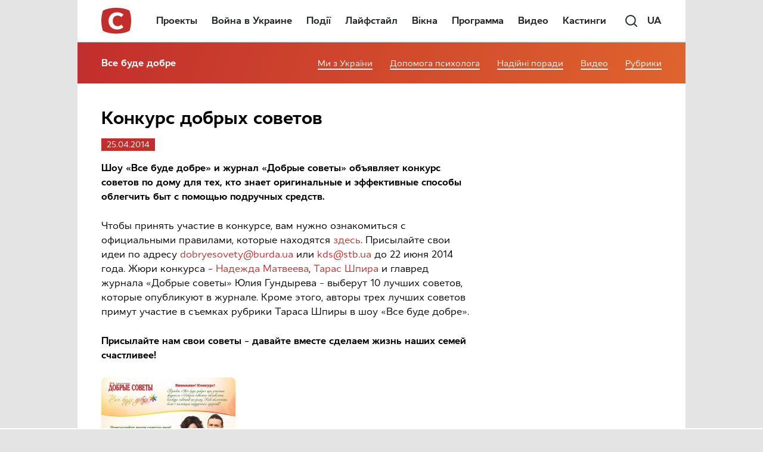

--- FILE ---
content_type: text/html; charset=UTF-8
request_url: https://www.stb.ua/dobre/ru/2014/04/25/konkurs-dobry-h-sovetov/
body_size: 43962
content:
<!DOCTYPE html>
<html lang="ru-UA" prefix="og: https://ogp.me/ns#">
<head>
    <meta charset="UTF-8"/>
	<meta name="viewport" content="width=device-width, initial-scale=1.0">

	<meta name="format-detection" content="telephone=no">

	<meta http-equiv="X-UA-Compatible" content="IE=edge,chrome=1">
    <meta name="google-site-verification" content="xKkSAME1AnKOM_MWwN31RKOc7alYKCcXynoSd3fJutM" />

    <!-- Meta tags for Facebook -->
    <meta property="fb:app_id" content="499063380209704" />
    <meta property="og:type" content="article" />
    <meta property="og:site_name" content="Все буде добре" />

    
        <!-- Meta tags for Twitter -->
        <meta name="twitter:card" content="summary" />
        <meta name="twitter:site" content="@TVchannelSTB" />
        <meta name="twitter:url" content="https://www.stb.ua/dobre/ru/2014/04/25/konkurs-dobry-h-sovetov/" />
        <meta name="twitter:title" content="Конкурс добрых советов" />
        <meta name="twitter:description" content="Телеканал СТБ" />
        <meta name="twitter:image" content="https://www.stb.ua/dobre/wp-content/uploads/sites/13/2014/02/DSC4223.jpg" />
	
    <link rel="profile" href="//gmpg.org/xfn/11"/>
    	<!-- Google Tag Manager -->
	<script>(function(w,d,s,l,i){w[l]=w[l]||[];w[l].push({'gtm.start':
	new Date().getTime(),event:'gtm.js'});var f=d.getElementsByTagName(s)[0],
	j=d.createElement(s),dl=l!='dataLayer'?'&l='+l:'';j.async=true;j.src=
	'https://www.googletagmanager.com/gtm.js?id='+i+dl;f.parentNode.insertBefore(j,f);
	})(window,document,'script','dataLayer','GTM-NGNC56');</script>
	<!-- End Google Tag Manager -->

	<!-- Global site tag (gtag.js) - Google Ads: 10784707304 -->
	<script async src="https://www.googletagmanager.com/gtag/js?id=AW-10784707304"></script>
	<script>
      window.dataLayer = window.dataLayer || [];
      function gtag(){dataLayer.push(arguments);}
      gtag('js', new Date());  gtag('config', 'AW-10784707304');
	</script>

            <meta name="msvalidate.01" content="4A493EF6BC04C87372E1445DF2F7427D" />
    
	
	<link rel="shortcut icon" type="image/x-icon" href="/assets/favicon.ico"/>
	<link rel="icon" type="image/png" sizes="32x32" href="/assets/favicon-32x32.png">
	<link rel="icon" type="image/png" sizes="16x16" href="/assets/favicon-16x16.png">

	<link rel="apple-touch-icon" sizes="180x180" href="/assets/apple-touch-icon.png">
	<meta name="apple-mobile-web-app-capable" content="yes">
	<meta name="apple-mobile-web-app-status-bar-style" content="black">
	<meta name="apple-mobile-web-app-title" content="STB">

	<meta name="msapplication-TileImage" content="/assets/android-chrome-192x192.png">
	<meta name="msapplication-TileColor" content="#ff0143">

	<title>Конкурс добрых советов | Все буде добре</title>

<!-- All In One SEO Pack 3.7.1.3[2701,2753] -->
<meta name="description"  content="Шоу &quot;Все буде добре&quot; и журнал &quot;Добрые советы&quot; объявили совместный конкурс советов по дому..." />

<meta name="keywords"  content="советы по дому,все буде добре,добрые советы,надежда матвеева,тарас шпира,конкурс советов" />
<meta name="robots" content="index,follow max-image-preview:large" />

<script type="application/ld+json" class="aioseop-schema">{"@context":"https://schema.org","@graph":[{"@type":"Organization","@id":"https://www.stb.ua/dobre/ru/#organization","url":"https://www.stb.ua/dobre/ru/","name":"Все буде добре","sameAs":[],"logo":{"@type":"ImageObject","@id":"https://www.stb.ua/dobre/ru/#logo","url":"https://www.stb.ua/wp-content/themes/STB_New/assets/img/main-logo.svg"},"image":{"@id":"https://www.stb.ua/dobre/ru/#logo"}},{"@type":"WebSite","@id":"https://www.stb.ua/dobre/ru/#website","url":"https://www.stb.ua/dobre/ru/","name":"Все буде добре","publisher":{"@id":"https://www.stb.ua/dobre/ru/#organization"}},{"@type":"WebPage","@id":"https://www.stb.ua/dobre/ru/2014/04/25/konkurs-dobry-h-sovetov/#webpage","url":"https://www.stb.ua/dobre/ru/2014/04/25/konkurs-dobry-h-sovetov/","inLanguage":"ru-RU","name":"Конкурс добрых советов","isPartOf":{"@id":"https://www.stb.ua/dobre/ru/#website"},"breadcrumb":{"@id":"https://www.stb.ua/dobre/ru/2014/04/25/konkurs-dobry-h-sovetov/#breadcrumblist"},"description":"Шоу \"Все буде добре\" и журнал \"Добрые советы\" объявили совместный конкурс советов по дому...","image":{"@type":"ImageObject","@id":"https://www.stb.ua/dobre/ru/2014/04/25/konkurs-dobry-h-sovetov/#primaryimage","url":"https://www.stb.ua/dobre/wp-content/uploads/sites/13/2014/02/DSC4223.jpg","width":640,"height":480,"caption":"Ведущая программ «Все буде добре» и «Все буде смачно!» Надежда Матвеева"},"primaryImageOfPage":{"@id":"https://www.stb.ua/dobre/ru/2014/04/25/konkurs-dobry-h-sovetov/#primaryimage"},"datePublished":"2014-04-25T09:30:00+03:00","dateModified":"2014-04-28T12:45:57+03:00"},{"@type":"Article","@id":"https://www.stb.ua/dobre/ru/2014/04/25/konkurs-dobry-h-sovetov/#article","isPartOf":{"@id":"https://www.stb.ua/dobre/ru/2014/04/25/konkurs-dobry-h-sovetov/#webpage"},"author":{"@id":"https://www.stb.ua/dobre/ru/author/532c098938bb9/#author"},"headline":"Конкурс добрых советов","datePublished":"2014-04-25T09:30:00+03:00","dateModified":"2014-04-28T12:45:57+03:00","commentCount":0,"mainEntityOfPage":{"@id":"https://www.stb.ua/dobre/ru/2014/04/25/konkurs-dobry-h-sovetov/#webpage"},"publisher":{"@id":"https://www.stb.ua/dobre/ru/#organization"},"articleSection":"Без рубрики, все буде добре, советы по дому, Изображение, Надежда Матвеева, Тарас Шпира","image":{"@type":"ImageObject","@id":"https://www.stb.ua/dobre/ru/2014/04/25/konkurs-dobry-h-sovetov/#primaryimage","url":"https://www.stb.ua/dobre/wp-content/uploads/sites/13/2014/02/DSC4223.jpg","width":640,"height":480,"caption":"Ведущая программ «Все буде добре» и «Все буде смачно!» Надежда Матвеева"}},{"@type":"Person","@id":"https://www.stb.ua/dobre/ru/author/532c098938bb9/#author","name":"garlic","sameAs":[],"image":{"@type":"ImageObject","@id":"https://www.stb.ua/dobre/ru/#personlogo","url":"https://secure.gravatar.com/avatar/d47699366f6bc93664a5609c1eea9825?s=96&d=mm&r=g","width":96,"height":96,"caption":"garlic"}},{"@type":"BreadcrumbList","@id":"https://www.stb.ua/dobre/ru/2014/04/25/konkurs-dobry-h-sovetov/#breadcrumblist","itemListElement":[{"@type":"ListItem","position":1,"item":{"@type":"WebPage","@id":"https://www.stb.ua/dobre/ru/","url":"https://www.stb.ua/dobre/ru/","name":"Все Буде Добре! Смотреть онлайн на СТБ передачу для всей семьи"}},{"@type":"ListItem","position":2,"item":{"@type":"WebPage","@id":"https://www.stb.ua/dobre/ru/2014/04/25/konkurs-dobry-h-sovetov/","url":"https://www.stb.ua/dobre/ru/2014/04/25/konkurs-dobry-h-sovetov/","name":"Конкурс добрых советов"}}]}]}</script>
<link rel="canonical" href="https://www.stb.ua/dobre/ru/2014/04/25/konkurs-dobry-h-sovetov/" />
<meta property="og:type" content="article" />
<meta property="og:title" content="Конкурс добрых советов | Все буде добре" />
<meta property="og:description" content="Шоу &quot;Все буде добре&quot; и журнал &quot;Добрые советы&quot; объявили совместный конкурс советов по дому..." />
<meta property="og:url" content="https://www.stb.ua/dobre/ru/2014/04/25/konkurs-dobry-h-sovetov/" />
<meta property="og:site_name" content="Все буде добре" />
<meta property="og:image" content="https://www.stb.ua/dobre/wp-content/uploads/sites/13/2014/02/DSC4223.jpg" />
<meta property="article:published_time" content="2014-04-25T06:30:00Z" />
<meta property="article:modified_time" content="2014-04-28T09:45:57Z" />
<meta property="og:image:secure_url" content="https://www.stb.ua/dobre/wp-content/uploads/sites/13/2014/02/DSC4223.jpg" />
<meta name="twitter:card" content="summary_large_image" />
<meta name="twitter:title" content="Конкурс добрых советов | Все буде добре" />
<meta name="twitter:description" content="Шоу &quot;Все буде добре&quot; и журнал &quot;Добрые советы&quot; объявили совместный конкурс советов по дому..." />
<meta name="twitter:image" content="https://www.stb.ua/dobre/wp-content/uploads/sites/13/2014/02/DSC4223.jpg" />
<!-- All In One SEO Pack -->
<link rel="amphtml" href="https://www.stb.ua/dobre/ru/2014/04/25/konkurs-dobry-h-sovetov/amp/" /><meta name="generator" content="AMP for WP 1.0.77.51"/><link rel='dns-prefetch' href='//www.stb.ua' />
<link rel='dns-prefetch' href='//s.w.org' />
<link rel='dns-prefetch' href='//www.googletagmanager.com' />
<link rel='dns-prefetch' href='//www.google-analytics.com' />
<link rel='dns-prefetch' href='//ls.hit.gemius.pl' />
<link rel='dns-prefetch' href='//gaua.hit.gemius.pl' />
<link rel='dns-prefetch' href='//securepubads.g.doubleclick.net' />
<link rel='dns-prefetch' href='//tpc.googlesyndication.com' />
<link rel='dns-prefetch' href='//www.doubleclickbygoogle.com' />
<link rel='preconnect' href='https://www.googletagmanager.com' />
<link rel='preconnect' href='https://www.google-analytics.com' />
<link rel="alternate" type="application/rss+xml" title="Все буде добре &raquo; Лента" href="https://www.stb.ua/dobre/ru/feed/" />

		<style type="text/css">
			.mistape-test, .mistape_mistake_inner {color: #b5121b !important;}
			#mistape_dialog h2::before, #mistape_dialog .mistape_action, .mistape-letter-back {background-color: #b5121b !important; }
			#mistape_reported_text:before, #mistape_reported_text:after {border-color: #b5121b !important;}
            .mistape-letter-front .front-left {border-left-color: #b5121b !important;}
            .mistape-letter-front .front-right {border-right-color: #b5121b !important;}
            .mistape-letter-front .front-bottom, .mistape-letter-back > .mistape-letter-back-top, .mistape-letter-top {border-bottom-color: #b5121b !important;}
            .mistape-logo svg {fill: #b5121b !important;}
		</style>
		<style id='global-styles-inline-css' type='text/css'>
body{--wp--preset--color--black: #000000;--wp--preset--color--cyan-bluish-gray: #abb8c3;--wp--preset--color--white: #ffffff;--wp--preset--color--pale-pink: #f78da7;--wp--preset--color--vivid-red: #cf2e2e;--wp--preset--color--luminous-vivid-orange: #ff6900;--wp--preset--color--luminous-vivid-amber: #fcb900;--wp--preset--color--light-green-cyan: #7bdcb5;--wp--preset--color--vivid-green-cyan: #00d084;--wp--preset--color--pale-cyan-blue: #8ed1fc;--wp--preset--color--vivid-cyan-blue: #0693e3;--wp--preset--color--vivid-purple: #9b51e0;--wp--preset--gradient--vivid-cyan-blue-to-vivid-purple: linear-gradient(135deg,rgba(6,147,227,1) 0%,rgb(155,81,224) 100%);--wp--preset--gradient--light-green-cyan-to-vivid-green-cyan: linear-gradient(135deg,rgb(122,220,180) 0%,rgb(0,208,130) 100%);--wp--preset--gradient--luminous-vivid-amber-to-luminous-vivid-orange: linear-gradient(135deg,rgba(252,185,0,1) 0%,rgba(255,105,0,1) 100%);--wp--preset--gradient--luminous-vivid-orange-to-vivid-red: linear-gradient(135deg,rgba(255,105,0,1) 0%,rgb(207,46,46) 100%);--wp--preset--gradient--very-light-gray-to-cyan-bluish-gray: linear-gradient(135deg,rgb(238,238,238) 0%,rgb(169,184,195) 100%);--wp--preset--gradient--cool-to-warm-spectrum: linear-gradient(135deg,rgb(74,234,220) 0%,rgb(151,120,209) 20%,rgb(207,42,186) 40%,rgb(238,44,130) 60%,rgb(251,105,98) 80%,rgb(254,248,76) 100%);--wp--preset--gradient--blush-light-purple: linear-gradient(135deg,rgb(255,206,236) 0%,rgb(152,150,240) 100%);--wp--preset--gradient--blush-bordeaux: linear-gradient(135deg,rgb(254,205,165) 0%,rgb(254,45,45) 50%,rgb(107,0,62) 100%);--wp--preset--gradient--luminous-dusk: linear-gradient(135deg,rgb(255,203,112) 0%,rgb(199,81,192) 50%,rgb(65,88,208) 100%);--wp--preset--gradient--pale-ocean: linear-gradient(135deg,rgb(255,245,203) 0%,rgb(182,227,212) 50%,rgb(51,167,181) 100%);--wp--preset--gradient--electric-grass: linear-gradient(135deg,rgb(202,248,128) 0%,rgb(113,206,126) 100%);--wp--preset--gradient--midnight: linear-gradient(135deg,rgb(2,3,129) 0%,rgb(40,116,252) 100%);--wp--preset--duotone--dark-grayscale: url('#wp-duotone-dark-grayscale');--wp--preset--duotone--grayscale: url('#wp-duotone-grayscale');--wp--preset--duotone--purple-yellow: url('#wp-duotone-purple-yellow');--wp--preset--duotone--blue-red: url('#wp-duotone-blue-red');--wp--preset--duotone--midnight: url('#wp-duotone-midnight');--wp--preset--duotone--magenta-yellow: url('#wp-duotone-magenta-yellow');--wp--preset--duotone--purple-green: url('#wp-duotone-purple-green');--wp--preset--duotone--blue-orange: url('#wp-duotone-blue-orange');--wp--preset--font-size--small: 13px;--wp--preset--font-size--medium: 20px;--wp--preset--font-size--large: 36px;--wp--preset--font-size--x-large: 42px;}.has-black-color{color: var(--wp--preset--color--black) !important;}.has-cyan-bluish-gray-color{color: var(--wp--preset--color--cyan-bluish-gray) !important;}.has-white-color{color: var(--wp--preset--color--white) !important;}.has-pale-pink-color{color: var(--wp--preset--color--pale-pink) !important;}.has-vivid-red-color{color: var(--wp--preset--color--vivid-red) !important;}.has-luminous-vivid-orange-color{color: var(--wp--preset--color--luminous-vivid-orange) !important;}.has-luminous-vivid-amber-color{color: var(--wp--preset--color--luminous-vivid-amber) !important;}.has-light-green-cyan-color{color: var(--wp--preset--color--light-green-cyan) !important;}.has-vivid-green-cyan-color{color: var(--wp--preset--color--vivid-green-cyan) !important;}.has-pale-cyan-blue-color{color: var(--wp--preset--color--pale-cyan-blue) !important;}.has-vivid-cyan-blue-color{color: var(--wp--preset--color--vivid-cyan-blue) !important;}.has-vivid-purple-color{color: var(--wp--preset--color--vivid-purple) !important;}.has-black-background-color{background-color: var(--wp--preset--color--black) !important;}.has-cyan-bluish-gray-background-color{background-color: var(--wp--preset--color--cyan-bluish-gray) !important;}.has-white-background-color{background-color: var(--wp--preset--color--white) !important;}.has-pale-pink-background-color{background-color: var(--wp--preset--color--pale-pink) !important;}.has-vivid-red-background-color{background-color: var(--wp--preset--color--vivid-red) !important;}.has-luminous-vivid-orange-background-color{background-color: var(--wp--preset--color--luminous-vivid-orange) !important;}.has-luminous-vivid-amber-background-color{background-color: var(--wp--preset--color--luminous-vivid-amber) !important;}.has-light-green-cyan-background-color{background-color: var(--wp--preset--color--light-green-cyan) !important;}.has-vivid-green-cyan-background-color{background-color: var(--wp--preset--color--vivid-green-cyan) !important;}.has-pale-cyan-blue-background-color{background-color: var(--wp--preset--color--pale-cyan-blue) !important;}.has-vivid-cyan-blue-background-color{background-color: var(--wp--preset--color--vivid-cyan-blue) !important;}.has-vivid-purple-background-color{background-color: var(--wp--preset--color--vivid-purple) !important;}.has-black-border-color{border-color: var(--wp--preset--color--black) !important;}.has-cyan-bluish-gray-border-color{border-color: var(--wp--preset--color--cyan-bluish-gray) !important;}.has-white-border-color{border-color: var(--wp--preset--color--white) !important;}.has-pale-pink-border-color{border-color: var(--wp--preset--color--pale-pink) !important;}.has-vivid-red-border-color{border-color: var(--wp--preset--color--vivid-red) !important;}.has-luminous-vivid-orange-border-color{border-color: var(--wp--preset--color--luminous-vivid-orange) !important;}.has-luminous-vivid-amber-border-color{border-color: var(--wp--preset--color--luminous-vivid-amber) !important;}.has-light-green-cyan-border-color{border-color: var(--wp--preset--color--light-green-cyan) !important;}.has-vivid-green-cyan-border-color{border-color: var(--wp--preset--color--vivid-green-cyan) !important;}.has-pale-cyan-blue-border-color{border-color: var(--wp--preset--color--pale-cyan-blue) !important;}.has-vivid-cyan-blue-border-color{border-color: var(--wp--preset--color--vivid-cyan-blue) !important;}.has-vivid-purple-border-color{border-color: var(--wp--preset--color--vivid-purple) !important;}.has-vivid-cyan-blue-to-vivid-purple-gradient-background{background: var(--wp--preset--gradient--vivid-cyan-blue-to-vivid-purple) !important;}.has-light-green-cyan-to-vivid-green-cyan-gradient-background{background: var(--wp--preset--gradient--light-green-cyan-to-vivid-green-cyan) !important;}.has-luminous-vivid-amber-to-luminous-vivid-orange-gradient-background{background: var(--wp--preset--gradient--luminous-vivid-amber-to-luminous-vivid-orange) !important;}.has-luminous-vivid-orange-to-vivid-red-gradient-background{background: var(--wp--preset--gradient--luminous-vivid-orange-to-vivid-red) !important;}.has-very-light-gray-to-cyan-bluish-gray-gradient-background{background: var(--wp--preset--gradient--very-light-gray-to-cyan-bluish-gray) !important;}.has-cool-to-warm-spectrum-gradient-background{background: var(--wp--preset--gradient--cool-to-warm-spectrum) !important;}.has-blush-light-purple-gradient-background{background: var(--wp--preset--gradient--blush-light-purple) !important;}.has-blush-bordeaux-gradient-background{background: var(--wp--preset--gradient--blush-bordeaux) !important;}.has-luminous-dusk-gradient-background{background: var(--wp--preset--gradient--luminous-dusk) !important;}.has-pale-ocean-gradient-background{background: var(--wp--preset--gradient--pale-ocean) !important;}.has-electric-grass-gradient-background{background: var(--wp--preset--gradient--electric-grass) !important;}.has-midnight-gradient-background{background: var(--wp--preset--gradient--midnight) !important;}.has-small-font-size{font-size: var(--wp--preset--font-size--small) !important;}.has-medium-font-size{font-size: var(--wp--preset--font-size--medium) !important;}.has-large-font-size{font-size: var(--wp--preset--font-size--large) !important;}.has-x-large-font-size{font-size: var(--wp--preset--font-size--x-large) !important;}
</style>
<link rel='stylesheet' id='mistape-front-css'  href='https://www.stb.ua/dobre/wp-content/plugins/mistape/assets/css/mistape-front.css?ver=1.3.9' type='text/css' media='all' />
<link rel='stylesheet' id='amrusers-css'  href='https://www.stb.ua/dobre/wp-content/plugins/amr-users/css/amrusersfront.min.css?ver=6.0.2' type='text/css' media='all' />
<script type='text/javascript' src='https://www.stb.ua/dobre/wp-includes/js/jquery/jquery.min.js?ver=3.6.0' id='jquery-core-js'></script>
<script type='text/javascript' src='https://www.stb.ua/dobre/wp-includes/js/jquery/jquery-migrate.min.js?ver=3.3.2' id='jquery-migrate-js'></script>
<link rel="https://api.w.org/" href="https://www.stb.ua/dobre/ru/wp-json/" /><link rel="alternate" type="application/json" href="https://www.stb.ua/dobre/ru/wp-json/wp/v2/posts/12225" />
<link rel="manifest" href="https://www.stb.ua/dobre/ru/wp-json/adt-pwa/v1/ru/">
		<script>
            window.addEventListener('load', async () => {
                if ('serviceWorker' in navigator) {
                    try {
                        await navigator.serviceWorker.register('/adt-pwa-sw.js', {scope: '/'});
                        console.info('%c%s',
                            'color: green; border: 1px solid;',
                            'PWA Service Worker register success!')
                    } catch (e) {
                        console.log('%c%s',
                            'color: red; border: 1px solid;',
                            'PWA Service Worker register fail!', e)
                    }
                } else {
                    console.log('%c%s',
                        'color: yellow; border: 1px solid;',
                        'PWA: Service workers are not supported!')
                }
            }) </script>
						<meta name="mobile-web-app-capable" content="yes">
		<meta name="apple-mobile-web-app-capable" content="yes">
		<meta name="theme-color" content="#ff0143">
		<meta name="msapplication-navbutton-color" content="#ff0143">
		<meta name="apple-mobile-web-app-status-bar-style" content="black-translucent">
		<meta name="msapplication-starturl" content="/ru/">

		<link rel="icon" type="image/png" sizes="144x144" href="https://www.stb.ua/assets/android-chrome-144x144.png">
		<link rel="apple-touch-icon" type="image/png" sizes="144x144" href="https://www.stb.ua/assets/android-chrome-144x144.png">
		<link rel="icon" type="image/png" sizes="192x192" href="https://www.stb.ua/assets/android-chrome-192x192.png">
		<link rel="apple-touch-icon" type="image/png" sizes="192x192" href="https://www.stb.ua/assets/android-chrome-192x192.png">
		<link rel="icon" type="image/png" sizes="512x512" href="https://www.stb.ua/assets/android-chrome-512x512.png">
		<link rel="apple-touch-icon" type="image/png" sizes="512x512" href="https://www.stb.ua/assets/android-chrome-512x512.png">
		        <script>var googletag = googletag || {}
            googletag.cmd = googletag.cmd || []</script>
        
        <!-- adtelligent integration snippets -->
<script> !(function () { window.googletag = window.googletag || {}; window.vmpbjs = window.vmpbjs || {}; window.vpb = window.vpb || {}; vpb.fastLoad = true; googletag.cmd = googletag.cmd || []; vmpbjs.cmd = vmpbjs.cmd || []; var cmds = []; var ready = false; function exec(cb) { return cb.call(googletag); } googletag.cmd.push(function () { googletag.cmd.unshift = function (cb) { if (ready) { return exec(cb); } cmds.unshift(cb); if (cb._startgpt) { ready = true; cmds.forEach(cb=> { exec(cb); }); } }; googletag.cmd.push = function (cb) { if (ready) { return exec(cb); } cmds.push(cb); }; }); googletag.cmd.push = function (cb) { cmds.push(cb) }; googletag.cmd.unshift = function (cb) { cmds.unshift(cb); if (cb._startgpt) { ready = true; if (googletag.apiReady) { cmds.forEach(function (cb) { googletag.cmd.push(cb); }) } else { googletag.cmd = cmds; } } }; var dayMs = 36e5, cb = parseInt(Date.now() / dayMs), vpbSrc = '//player.adtcdn.com/prebidlink/' + cb + '/wrapper_hb_266844_676.js', pbSrc = vpbSrc.replace('wrapper_hb', 'hb'), gptSrc = '//securepubads.g.doubleclick.net/tag/js/gpt.js', c = document.head || document.body || document.documentElement; function loadScript(src, cb) { var s = document.createElement('script'); s.src = src; s.async=true; c.appendChild(s); s.onload = cb; s.onerror = cb; return s; } loadScript(pbSrc); loadScript(gptSrc); loadScript(vpbSrc); })() </script>
<!-- End adtelligent integration snippets -->
        <script async defer>
            let autoDefinedSlots = []
			
let SLDS_STB_background, SLDS_STB_Sticky_Left, SLDS_STB_Sticky_Right
            googletag.cmd.push(function () {
				
                let slotAttributes = {
					                    "div-gpt-ad-1472564131701-0": {
                        net_id: 58302844,
                        slot_key: "SLDS_STB_Premium1_300_250",
                        slot_sizes: [[240, 400], [240, 350], [300, 600], [240, 600], [300, 250]],
                        mapping: null,
						media_condition: window.matchMedia('(min-width: 768px)').matches,
                    },
					                    "div-gpt-ad-1472564131701-1": {
                        net_id: 58302844,
                        slot_key: "SLDS_STB_Premium2_300_250",
                        slot_sizes: [[240, 400], [240, 350], [300, 600], [240, 600], [300, 250]],
                        mapping: null,
						media_condition: window.matchMedia('(min-width: 768px)').matches,
                    },
					                    "div-gpt-ad-1499165868253-3": {
                        net_id: 58302844,
                        slot_key: "SLDS_STB_premium3",
                        slot_sizes: [[240, 600], [300, 250], [300, 600], [240, 400], [240, 350]],
                        mapping: null,
						media_condition: window.matchMedia('(min-width: 768px)').matches,
                    },
					                    "div-gpt-ad-1493020093692-1": {
                        net_id: 58302844,
                        slot_key: "SLDS_STB_M_Premium1",
                        slot_sizes: [300, 250],
                        mapping: null,
						media_condition: window.matchMedia('(max-width: 767px)').matches,
                    },
					                    "div-gpt-ad-1493020093692-0": {
                        net_id: 58302844,
                        slot_key: "SLDS_STB_M_premium2",
                        slot_sizes: [300, 250],
                        mapping: null,
						media_condition: window.matchMedia('(max-width: 767px)').matches,
                    },
					                    "div-gpt-ad-1634599936973-0": {
                        net_id: 58302844,
                        slot_key: "SLDS_STB_M_premium3",
                        slot_sizes: [300, 250],
                        mapping: null,
						media_condition: window.matchMedia('(max-width: 767px)').matches,
                    },
					                    "div-gpt-ad-1482485987174-0": {
                        net_id: 58302844,
                        slot_key: "SLDS_STB_content_banner",
                        slot_sizes: [[580, 400], [336, 280]],
                        mapping: null,
						media_condition: window.matchMedia('(min-width: 768px)').matches,
                    },
					                    "div-gpt-ad-1519210094390-2": {
                        net_id: 58302844,
                        slot_key: "SLDS_STB_Premium_M_ContentBanner",
                        slot_sizes: [[240, 350], [336, 280], [300, 250]],
                        mapping: null,
						media_condition: window.matchMedia('(max-width: 767px)').matches,
                    },
					                    "div-gpt-ad-1474453955686-0": {
                        net_id: 58302844,
                        slot_key: "SLDS_STB_Footer",
                        slot_sizes: [728, 90],
                        mapping: null,
						media_condition: window.matchMedia('(min-width: 768px)').matches,
                    },
					                    "div-gpt-ad-1651225400906-0": {
                        net_id: 58302844,
                        slot_key: "SLDS_STB_Pop_UP",
                        slot_sizes: [300, 300],
                        mapping: null,
						media_condition: window.matchMedia('(max-width: 767px)').matches,
                    },
					                    "div-gpt-ad-1532517704137-0": {
                        net_id: 58302844,
                        slot_key: "SLDS_STB_Mobile_320_50",
                        slot_sizes: [320, 50],
                        mapping: null,
						media_condition: window.matchMedia('(max-width: 767px)').matches,
                    },
					                }
				// Version: 1.0.1
const renderAds = () => {
    return new Promise(resolve => {
        let slots = []
        let neededSlots = document.querySelectorAll('.rga-auto')
        neededSlots.forEach(item => {
            let slotId = item.id
            if (slotId in slotAttributes && slotAttributes[slotId]['media_condition']) {
                let unitPath = `/${slotAttributes[slotId]['net_id']}/${slotAttributes[slotId]['slot_key']}`
                let sizes = slotAttributes[slotId]['slot_sizes']
                if (slotAttributes[slotId]['mapping']) {
                    autoDefinedSlots[`${slotId}`] = googletag.defineSlot(unitPath, sizes, slotId).addService(googletag.pubads()).defineSizeMapping(slotAttributes[slotId]['mapping'])
                } else {
                    autoDefinedSlots[`${slotId}`] = googletag.defineSlot(unitPath, sizes, slotId).addService(googletag.pubads())
                }
                slots.push(slotId)
            }
        })

        resolve(slots)
    })
}

renderAds().then(slots => {
    slots.forEach(slot => {
        googletag.display(slot)
    })
})

				
let SLDS_STB_Catfish_mapping = googletag.sizeMapping().addSize([1349, 90], [[1366, 90], [1280, 90], [1200, 90], [1080, 90], [1024, 90], [1000, 90], [980, 90], [970, 90], [960, 90], [950, 90], [728, 90]])
.addSize([1280, 90], [[1280, 90], [1200, 90], [1080, 90], [1024, 90], [1000, 90], [980, 90], [970, 90], [960, 90], [950, 90], [728, 90]])
.addSize([1200, 90], [[1200, 90], [1080, 90], [1024, 90], [1000, 90], [980, 90], [970, 90], [960, 90], [950, 90], [728, 90]])
.addSize([1080, 90], [[1080, 90], [1024, 90], [1000, 90], [980, 90], [970, 90], [960, 90], [950, 90], [728, 90]])
.addSize([1024, 90], [[1024, 90], [1000, 90], [980, 90], [970, 90], [960, 90], [950, 90], [728, 90]])
.addSize([1000, 90], [[1000, 90], [980, 90], [970, 90], [960, 90], [950, 90], [728, 90]])
.addSize([980, 90], [[980, 90], [970, 90], [960, 90], [950, 90], [728, 90]])
.addSize([970, 90], [[970, 90], [960, 90], [950, 90], [728, 90]])
.addSize([960, 90], [[960, 90], [950, 90], [728, 90]])
.addSize([950, 90], [[970, 90], [728, 90]])
.addSize([728, 90], [[728, 90], [468, 60]])
.addSize([468, 60], [[468, 60], [320, 50], [320, 100]])
.addSize([320, 50], [[320, 50], [320, 100]])
.build()
let SLDS_STB_Sticky_Left_mapping = googletag.sizeMapping().addSize([1260, 600], [120, 600]).addSize([1340, 600], [160, 600]).addSize([1500, 600], [240, 600]).addSize([1620, 600], [300, 600]).build()
let SLDS_STB_Sticky_Right_mapping = googletag.sizeMapping().addSize([1260, 600], [120, 600]).addSize([1340, 600], [160, 600]).addSize([1500, 600], [240, 600]).addSize([1620, 600], [300, 600]).build()
	
        let isDesktopWidth = window.innerWidth > 1219
		        if (isDesktopWidth) {
			SLDS_STB_background = googletag.defineSlot('/58302844/SLDS_STB_background', [2000, 1300], 'div-gpt-ad-1496150538111-3').addService(googletag.pubads())
        }
		        let slotInterstitials = googletag.defineOutOfPageSlot('/58302844/SLDS_STB_Interstitials', googletag.enums.OutOfPageFormat.INTERSTITIAL);
        if (slotInterstitials) {
            slotInterstitials.addService(googletag.pubads());
            googletag.pubads().refresh([slotInterstitials]);
        }
		let SLDS_STB_Catfish = googletag.defineSlot('/58302844/SLDS_STB_Catfish', [[1280, 90], [950, 90], [1000, 90], [1366, 90], [1024, 90], [960, 90], [1200, 90], [1080, 90], [728, 90], [970, 90], [320, 50], [320, 100], [468, 60]], 'div-gpt-ad-1651225334021-0').addService(googletag.pubads()).defineSizeMapping(SLDS_STB_Catfish_mapping)

        const addCloseButton = (id) => {
            let popup = document.getElementById(id)

            setTimeout(() => {
                popup.insertAdjacentHTML('afterbegin', '<div class="gpt-ad-close"></div>')
                const hidePopupAds = (e) => {
                    let target = e.target
                    if (target.classList.contains('gpt-ad-close')) {
                        target.parentNode.style.display = 'none'
                    }
                }
                document.addEventListener('click', hidePopupAds)
            }, 1200)
        }

        const positionCatfish = (id) => {
            let cookies_height = document.querySelector('.cookie-pop').clientHeight
            document.getElementById(id).style.bottom = cookies_height + 'px'
        }

        googletag.pubads().addEventListener('slotRenderEnded', function (e) {
            let slotElementId = e.slot.getSlotElementId()
            let catfishId = 'div-gpt-ad-1651225334021-0',
                popupId = 'div-gpt-ad-1651225400906-0'
			            if (isDesktopWidth) {
                let bgElementId = 'div-gpt-ad-1496150538111-3';
                let bgElement = document.getElementById(bgElementId)
                if (slotElementId === bgElementId) {
                    if (e.isEmpty && window.getComputedStyle(bgElement, null).display === 'none') {
						SLDS_STB_Sticky_Left = googletag.defineSlot('/58302844/SLDS_STB_Sticky_Left', [[160, 600], [240, 600], [300, 600]], 'div-gpt-ad-1651218253304-0').addService(googletag.pubads()).defineSizeMapping(SLDS_STB_Sticky_Left_mapping)
						SLDS_STB_Sticky_Right = googletag.defineSlot('/58302844/SLDS_STB_Sticky_Right', [[300, 600], [160, 600], [240, 600]], 'div-gpt-ad-1651218387578-0').addService(googletag.pubads()).defineSizeMapping(SLDS_STB_Sticky_Right_mapping)
                        googletag.pubads().refresh([SLDS_STB_Sticky_Left, SLDS_STB_Sticky_Right])
                        console.log('%c%s', 'background: red; color: #fff', 'Sticky is starting!')
                    } else {
                        console.log('%c%s', 'background: red; color: #fff', 'Background is starting!')
                    }
                }
            }
			            if ((slotElementId === catfishId || slotElementId === popupId) && !e.isEmpty) {
                addCloseButton(slotElementId)
                if (slotElementId === catfishId) {
                    setInterval(positionCatfish, 300, slotElementId)
                }
            }
        })

        googletag.companionAds().setRefreshUnfilledSlots(true);
        googletag.pubads().enableSingleRequest();
        googletag.pubads().setTargeting("SLM", "SLM");
        googletag.pubads().setTargeting("dobre12225", "9e1437275c5ed0a9f7f4d39fd7afa789");
        googletag.pubads().setTargeting("dobre", "www.stb.ua/dobre");
        googletag.pubads().setTargeting("url", "9e1437275c5ed0a9f7f4d39fd7afa789");
        googletag.pubads().setTargeting("type_page_stb", "non_video");
                googletag.pubads().enableAsyncRendering();
        googletag.pubads().collapseEmptyDivs();
        googletag.pubads().setCentering(true);
        googletag.enableServices();
	
	
            })
        </script>
		<style type="text/css">
.qtranxs_flag_ru {background-image: url(https://www.stb.ua/wp-content/plugins/qtranslate-x/flags/ru.png); background-repeat: no-repeat;}
.qtranxs_flag_ua {background-image: url(https://www.stb.ua/wp-content/plugins/qtranslate-x/flags/ua.png); background-repeat: no-repeat;}
</style>
<link hreflang="uk" href="https://www.stb.ua/dobre/ua/2014/04/25/konkurs-dobry-h-sovetov/" rel="alternate" />
<link hreflang="ru" href="https://www.stb.ua/dobre/ru/2014/04/25/konkurs-dobry-h-sovetov/" rel="alternate" />
<link hreflang="x-default" href="https://www.stb.ua/dobre/ua/2014/04/25/konkurs-dobry-h-sovetov/" rel="alternate" />
<style>/**
 * Swiper 8.4.7
 * Most modern mobile touch slider and framework with hardware accelerated transitions
 * https://swiperjs.com
 *
 * Copyright 2014-2023 Vladimir Kharlampidi
 *
 * Released under the MIT License
 *
 * Released on: January 30, 2023
 */

@font-face{font-family:swiper-icons;src:url('data:application/font-woff;charset=utf-8;base64, [base64]//wADZ2x5ZgAAAywAAADMAAAD2MHtryVoZWFkAAABbAAAADAAAAA2E2+eoWhoZWEAAAGcAAAAHwAAACQC9gDzaG10eAAAAigAAAAZAAAArgJkABFsb2NhAAAC0AAAAFoAAABaFQAUGG1heHAAAAG8AAAAHwAAACAAcABAbmFtZQAAA/gAAAE5AAACXvFdBwlwb3N0AAAFNAAAAGIAAACE5s74hXjaY2BkYGAAYpf5Hu/j+W2+MnAzMYDAzaX6QjD6/4//Bxj5GA8AuRwMYGkAPywL13jaY2BkYGA88P8Agx4j+/8fQDYfA1AEBWgDAIB2BOoAeNpjYGRgYNBh4GdgYgABEMnIABJzYNADCQAACWgAsQB42mNgYfzCOIGBlYGB0YcxjYGBwR1Kf2WQZGhhYGBiYGVmgAFGBiQQkOaawtDAoMBQxXjg/wEGPcYDDA4wNUA2CCgwsAAAO4EL6gAAeNpj2M0gyAACqxgGNWBkZ2D4/wMA+xkDdgAAAHjaY2BgYGaAYBkGRgYQiAHyGMF8FgYHIM3DwMHABGQrMOgyWDLEM1T9/w8UBfEMgLzE////P/5//f/V/xv+r4eaAAeMbAxwIUYmIMHEgKYAYjUcsDAwsLKxc3BycfPw8jEQA/[base64]/uznmfPFBNODM2K7MTQ45YEAZqGP81AmGGcF3iPqOop0r1SPTaTbVkfUe4HXj97wYE+yNwWYxwWu4v1ugWHgo3S1XdZEVqWM7ET0cfnLGxWfkgR42o2PvWrDMBSFj/IHLaF0zKjRgdiVMwScNRAoWUoH78Y2icB/yIY09An6AH2Bdu/UB+yxopYshQiEvnvu0dURgDt8QeC8PDw7Fpji3fEA4z/PEJ6YOB5hKh4dj3EvXhxPqH/SKUY3rJ7srZ4FZnh1PMAtPhwP6fl2PMJMPDgeQ4rY8YT6Gzao0eAEA409DuggmTnFnOcSCiEiLMgxCiTI6Cq5DZUd3Qmp10vO0LaLTd2cjN4fOumlc7lUYbSQcZFkutRG7g6JKZKy0RmdLY680CDnEJ+UMkpFFe1RN7nxdVpXrC4aTtnaurOnYercZg2YVmLN/d/gczfEimrE/fs/bOuq29Zmn8tloORaXgZgGa78yO9/cnXm2BpaGvq25Dv9S4E9+5SIc9PqupJKhYFSSl47+Qcr1mYNAAAAeNptw0cKwkAAAMDZJA8Q7OUJvkLsPfZ6zFVERPy8qHh2YER+3i/BP83vIBLLySsoKimrqKqpa2hp6+jq6RsYGhmbmJqZSy0sraxtbO3sHRydnEMU4uR6yx7JJXveP7WrDycAAAAAAAH//wACeNpjYGRgYOABYhkgZgJCZgZNBkYGLQZtIJsFLMYAAAw3ALgAeNolizEKgDAQBCchRbC2sFER0YD6qVQiBCv/H9ezGI6Z5XBAw8CBK/m5iQQVauVbXLnOrMZv2oLdKFa8Pjuru2hJzGabmOSLzNMzvutpB3N42mNgZGBg4GKQYzBhYMxJLMlj4GBgAYow/P/PAJJhLM6sSoWKfWCAAwDAjgbRAAB42mNgYGBkAIIbCZo5IPrmUn0hGA0AO8EFTQAA');font-weight:400;font-style:normal}:root{--swiper-theme-color:#007aff}.swiper{margin-left:auto;margin-right:auto;position:relative;overflow:hidden;list-style:none;padding:0;z-index:1}.swiper-vertical>.swiper-wrapper{flex-direction:column}.swiper-wrapper{position:relative;width:100%;height:100%;z-index:1;display:flex;transition-property:transform;box-sizing:content-box}.swiper-android .swiper-slide,.swiper-wrapper{transform:translate3d(0px,0,0)}.swiper-pointer-events{touch-action:pan-y}.swiper-pointer-events.swiper-vertical{touch-action:pan-x}.swiper-slide{flex-shrink:0;width:100%;height:100%;position:relative;transition-property:transform}.swiper-slide-invisible-blank{visibility:hidden}.swiper-autoheight,.swiper-autoheight .swiper-slide{height:auto}.swiper-autoheight .swiper-wrapper{align-items:flex-start;transition-property:transform,height}.swiper-backface-hidden .swiper-slide{transform:translateZ(0);-webkit-backface-visibility:hidden;backface-visibility:hidden}.swiper-3d,.swiper-3d.swiper-css-mode .swiper-wrapper{perspective:1200px}.swiper-3d .swiper-cube-shadow,.swiper-3d .swiper-slide,.swiper-3d .swiper-slide-shadow,.swiper-3d .swiper-slide-shadow-bottom,.swiper-3d .swiper-slide-shadow-left,.swiper-3d .swiper-slide-shadow-right,.swiper-3d .swiper-slide-shadow-top,.swiper-3d .swiper-wrapper{transform-style:preserve-3d}.swiper-3d .swiper-slide-shadow,.swiper-3d .swiper-slide-shadow-bottom,.swiper-3d .swiper-slide-shadow-left,.swiper-3d .swiper-slide-shadow-right,.swiper-3d .swiper-slide-shadow-top{position:absolute;left:0;top:0;width:100%;height:100%;pointer-events:none;z-index:10}.swiper-3d .swiper-slide-shadow{background:rgba(0,0,0,.15)}.swiper-3d .swiper-slide-shadow-left{background-image:linear-gradient(to left,rgba(0,0,0,.5),rgba(0,0,0,0))}.swiper-3d .swiper-slide-shadow-right{background-image:linear-gradient(to right,rgba(0,0,0,.5),rgba(0,0,0,0))}.swiper-3d .swiper-slide-shadow-top{background-image:linear-gradient(to top,rgba(0,0,0,.5),rgba(0,0,0,0))}.swiper-3d .swiper-slide-shadow-bottom{background-image:linear-gradient(to bottom,rgba(0,0,0,.5),rgba(0,0,0,0))}.swiper-css-mode>.swiper-wrapper{overflow:auto;scrollbar-width:none;-ms-overflow-style:none}.swiper-css-mode>.swiper-wrapper::-webkit-scrollbar{display:none}.swiper-css-mode>.swiper-wrapper>.swiper-slide{scroll-snap-align:start start}.swiper-horizontal.swiper-css-mode>.swiper-wrapper{scroll-snap-type:x mandatory}.swiper-vertical.swiper-css-mode>.swiper-wrapper{scroll-snap-type:y mandatory}.swiper-centered>.swiper-wrapper::before{content:'';flex-shrink:0;order:9999}.swiper-centered.swiper-horizontal>.swiper-wrapper>.swiper-slide:first-child{margin-inline-start:var(--swiper-centered-offset-before)}.swiper-centered.swiper-horizontal>.swiper-wrapper::before{height:100%;min-height:1px;width:var(--swiper-centered-offset-after)}.swiper-centered.swiper-vertical>.swiper-wrapper>.swiper-slide:first-child{margin-block-start:var(--swiper-centered-offset-before)}.swiper-centered.swiper-vertical>.swiper-wrapper::before{width:100%;min-width:1px;height:var(--swiper-centered-offset-after)}.swiper-centered>.swiper-wrapper>.swiper-slide{scroll-snap-align:center center;scroll-snap-stop:always}.swiper-virtual .swiper-slide{-webkit-backface-visibility:hidden;transform:translateZ(0)}.swiper-virtual.swiper-css-mode .swiper-wrapper::after{content:'';position:absolute;left:0;top:0;pointer-events:none}.swiper-virtual.swiper-css-mode.swiper-horizontal .swiper-wrapper::after{height:1px;width:var(--swiper-virtual-size)}.swiper-virtual.swiper-css-mode.swiper-vertical .swiper-wrapper::after{width:1px;height:var(--swiper-virtual-size)}:root{--swiper-navigation-size:44px}.swiper-button-next,.swiper-button-prev{position:absolute;top:50%;width:calc(var(--swiper-navigation-size)/ 44 * 27);height:var(--swiper-navigation-size);margin-top:calc(0px - (var(--swiper-navigation-size)/ 2));z-index:10;cursor:pointer;display:flex;align-items:center;justify-content:center;color:var(--swiper-navigation-color,var(--swiper-theme-color))}.swiper-button-next.swiper-button-disabled,.swiper-button-prev.swiper-button-disabled{opacity:.35;cursor:auto;pointer-events:none}.swiper-button-next.swiper-button-hidden,.swiper-button-prev.swiper-button-hidden{opacity:0;cursor:auto;pointer-events:none}.swiper-navigation-disabled .swiper-button-next,.swiper-navigation-disabled .swiper-button-prev{display:none!important}.swiper-button-next:after,.swiper-button-prev:after{font-family:swiper-icons;font-size:var(--swiper-navigation-size);text-transform:none!important;letter-spacing:0;font-variant:initial;line-height:1}.swiper-button-prev,.swiper-rtl .swiper-button-next{left:10px;right:auto}.swiper-button-prev:after,.swiper-rtl .swiper-button-next:after{content:'prev'}.swiper-button-next,.swiper-rtl .swiper-button-prev{right:10px;left:auto}.swiper-button-next:after,.swiper-rtl .swiper-button-prev:after{content:'next'}.swiper-button-lock{display:none}.swiper-pagination{position:absolute;text-align:center;transition:.3s opacity;transform:translate3d(0,0,0);z-index:10}.swiper-pagination.swiper-pagination-hidden{opacity:0}.swiper-pagination-disabled>.swiper-pagination,.swiper-pagination.swiper-pagination-disabled{display:none!important}.swiper-horizontal>.swiper-pagination-bullets,.swiper-pagination-bullets.swiper-pagination-horizontal,.swiper-pagination-custom,.swiper-pagination-fraction{bottom:10px;left:0;width:100%}.swiper-pagination-bullets-dynamic{overflow:hidden;font-size:0}.swiper-pagination-bullets-dynamic .swiper-pagination-bullet{transform:scale(.33);position:relative}.swiper-pagination-bullets-dynamic .swiper-pagination-bullet-active{transform:scale(1)}.swiper-pagination-bullets-dynamic .swiper-pagination-bullet-active-main{transform:scale(1)}.swiper-pagination-bullets-dynamic .swiper-pagination-bullet-active-prev{transform:scale(.66)}.swiper-pagination-bullets-dynamic .swiper-pagination-bullet-active-prev-prev{transform:scale(.33)}.swiper-pagination-bullets-dynamic .swiper-pagination-bullet-active-next{transform:scale(.66)}.swiper-pagination-bullets-dynamic .swiper-pagination-bullet-active-next-next{transform:scale(.33)}.swiper-pagination-bullet{width:var(--swiper-pagination-bullet-width,var(--swiper-pagination-bullet-size,8px));height:var(--swiper-pagination-bullet-height,var(--swiper-pagination-bullet-size,8px));display:inline-block;border-radius:50%;background:var(--swiper-pagination-bullet-inactive-color,#000);opacity:var(--swiper-pagination-bullet-inactive-opacity, .2)}button.swiper-pagination-bullet{border:none;margin:0;padding:0;box-shadow:none;-webkit-appearance:none;appearance:none}.swiper-pagination-clickable .swiper-pagination-bullet{cursor:pointer}.swiper-pagination-bullet:only-child{display:none!important}.swiper-pagination-bullet-active{opacity:var(--swiper-pagination-bullet-opacity, 1);background:var(--swiper-pagination-color,var(--swiper-theme-color))}.swiper-pagination-vertical.swiper-pagination-bullets,.swiper-vertical>.swiper-pagination-bullets{right:10px;top:50%;transform:translate3d(0px,-50%,0)}.swiper-pagination-vertical.swiper-pagination-bullets .swiper-pagination-bullet,.swiper-vertical>.swiper-pagination-bullets .swiper-pagination-bullet{margin:var(--swiper-pagination-bullet-vertical-gap,6px) 0;display:block}.swiper-pagination-vertical.swiper-pagination-bullets.swiper-pagination-bullets-dynamic,.swiper-vertical>.swiper-pagination-bullets.swiper-pagination-bullets-dynamic{top:50%;transform:translateY(-50%);width:8px}.swiper-pagination-vertical.swiper-pagination-bullets.swiper-pagination-bullets-dynamic .swiper-pagination-bullet,.swiper-vertical>.swiper-pagination-bullets.swiper-pagination-bullets-dynamic .swiper-pagination-bullet{display:inline-block;transition:.2s transform,.2s top}.swiper-horizontal>.swiper-pagination-bullets .swiper-pagination-bullet,.swiper-pagination-horizontal.swiper-pagination-bullets .swiper-pagination-bullet{margin:0 var(--swiper-pagination-bullet-horizontal-gap,4px)}.swiper-horizontal>.swiper-pagination-bullets.swiper-pagination-bullets-dynamic,.swiper-pagination-horizontal.swiper-pagination-bullets.swiper-pagination-bullets-dynamic{left:50%;transform:translateX(-50%);white-space:nowrap}.swiper-horizontal>.swiper-pagination-bullets.swiper-pagination-bullets-dynamic .swiper-pagination-bullet,.swiper-pagination-horizontal.swiper-pagination-bullets.swiper-pagination-bullets-dynamic .swiper-pagination-bullet{transition:.2s transform,.2s left}.swiper-horizontal.swiper-rtl>.swiper-pagination-bullets-dynamic .swiper-pagination-bullet{transition:.2s transform,.2s right}.swiper-pagination-progressbar{background:rgba(0,0,0,.25);position:absolute}.swiper-pagination-progressbar .swiper-pagination-progressbar-fill{background:var(--swiper-pagination-color,var(--swiper-theme-color));position:absolute;left:0;top:0;width:100%;height:100%;transform:scale(0);transform-origin:left top}.swiper-rtl .swiper-pagination-progressbar .swiper-pagination-progressbar-fill{transform-origin:right top}.swiper-horizontal>.swiper-pagination-progressbar,.swiper-pagination-progressbar.swiper-pagination-horizontal,.swiper-pagination-progressbar.swiper-pagination-vertical.swiper-pagination-progressbar-opposite,.swiper-vertical>.swiper-pagination-progressbar.swiper-pagination-progressbar-opposite{width:100%;height:4px;left:0;top:0}.swiper-horizontal>.swiper-pagination-progressbar.swiper-pagination-progressbar-opposite,.swiper-pagination-progressbar.swiper-pagination-horizontal.swiper-pagination-progressbar-opposite,.swiper-pagination-progressbar.swiper-pagination-vertical,.swiper-vertical>.swiper-pagination-progressbar{width:4px;height:100%;left:0;top:0}.swiper-pagination-lock{display:none}.swiper-scrollbar{border-radius:10px;position:relative;-ms-touch-action:none;background:rgba(0,0,0,.1)}.swiper-scrollbar-disabled>.swiper-scrollbar,.swiper-scrollbar.swiper-scrollbar-disabled{display:none!important}.swiper-horizontal>.swiper-scrollbar,.swiper-scrollbar.swiper-scrollbar-horizontal{position:absolute;left:1%;bottom:3px;z-index:50;height:5px;width:98%}.swiper-scrollbar.swiper-scrollbar-vertical,.swiper-vertical>.swiper-scrollbar{position:absolute;right:3px;top:1%;z-index:50;width:5px;height:98%}.swiper-scrollbar-drag{height:100%;width:100%;position:relative;background:rgba(0,0,0,.5);border-radius:10px;left:0;top:0}.swiper-scrollbar-cursor-drag{cursor:move}.swiper-scrollbar-lock{display:none}.swiper-zoom-container{width:100%;height:100%;display:flex;justify-content:center;align-items:center;text-align:center}.swiper-zoom-container>canvas,.swiper-zoom-container>img,.swiper-zoom-container>svg{max-width:100%;max-height:100%;object-fit:contain}.swiper-slide-zoomed{cursor:move}.swiper-lazy-preloader{width:42px;height:42px;position:absolute;left:50%;top:50%;margin-left:-21px;margin-top:-21px;z-index:10;transform-origin:50%;box-sizing:border-box;border:4px solid var(--swiper-preloader-color,var(--swiper-theme-color));border-radius:50%;border-top-color:transparent}.swiper-watch-progress .swiper-slide-visible .swiper-lazy-preloader,.swiper:not(.swiper-watch-progress) .swiper-lazy-preloader{animation:swiper-preloader-spin 1s infinite linear}.swiper-lazy-preloader-white{--swiper-preloader-color:#fff}.swiper-lazy-preloader-black{--swiper-preloader-color:#000}@keyframes swiper-preloader-spin{0%{transform:rotate(0deg)}100%{transform:rotate(360deg)}}.swiper .swiper-notification{position:absolute;left:0;top:0;pointer-events:none;opacity:0;z-index:-1000}.swiper-free-mode>.swiper-wrapper{transition-timing-function:ease-out;margin:0 auto}.swiper-grid>.swiper-wrapper{flex-wrap:wrap}.swiper-grid-column>.swiper-wrapper{flex-wrap:wrap;flex-direction:column}.swiper-fade.swiper-free-mode .swiper-slide{transition-timing-function:ease-out}.swiper-fade .swiper-slide{pointer-events:none;transition-property:opacity}.swiper-fade .swiper-slide .swiper-slide{pointer-events:none}.swiper-fade .swiper-slide-active,.swiper-fade .swiper-slide-active .swiper-slide-active{pointer-events:auto}.swiper-cube{overflow:visible}.swiper-cube .swiper-slide{pointer-events:none;-webkit-backface-visibility:hidden;backface-visibility:hidden;z-index:1;visibility:hidden;transform-origin:0 0;width:100%;height:100%}.swiper-cube .swiper-slide .swiper-slide{pointer-events:none}.swiper-cube.swiper-rtl .swiper-slide{transform-origin:100% 0}.swiper-cube .swiper-slide-active,.swiper-cube .swiper-slide-active .swiper-slide-active{pointer-events:auto}.swiper-cube .swiper-slide-active,.swiper-cube .swiper-slide-next,.swiper-cube .swiper-slide-next+.swiper-slide,.swiper-cube .swiper-slide-prev{pointer-events:auto;visibility:visible}.swiper-cube .swiper-slide-shadow-bottom,.swiper-cube .swiper-slide-shadow-left,.swiper-cube .swiper-slide-shadow-right,.swiper-cube .swiper-slide-shadow-top{z-index:0;-webkit-backface-visibility:hidden;backface-visibility:hidden}.swiper-cube .swiper-cube-shadow{position:absolute;left:0;bottom:0px;width:100%;height:100%;opacity:.6;z-index:0}.swiper-cube .swiper-cube-shadow:before{content:'';background:#000;position:absolute;left:0;top:0;bottom:0;right:0;filter:blur(50px)}.swiper-flip{overflow:visible}.swiper-flip .swiper-slide{pointer-events:none;-webkit-backface-visibility:hidden;backface-visibility:hidden;z-index:1}.swiper-flip .swiper-slide .swiper-slide{pointer-events:none}.swiper-flip .swiper-slide-active,.swiper-flip .swiper-slide-active .swiper-slide-active{pointer-events:auto}.swiper-flip .swiper-slide-shadow-bottom,.swiper-flip .swiper-slide-shadow-left,.swiper-flip .swiper-slide-shadow-right,.swiper-flip .swiper-slide-shadow-top{z-index:0;-webkit-backface-visibility:hidden;backface-visibility:hidden}.swiper-creative .swiper-slide{-webkit-backface-visibility:hidden;backface-visibility:hidden;overflow:hidden;transition-property:transform,opacity,height}.swiper-cards{overflow:visible}.swiper-cards .swiper-slide{transform-origin:center bottom;-webkit-backface-visibility:hidden;backface-visibility:hidden;overflow:hidden}
@font-face{font-display:swap;font-family:Cyntho Next;font-style:normal;font-weight:400;src:url(/wp-content/themes/STB_New/dist/fonts/CynthoNextSLM-Regular.woff2) format("woff2")}@font-face{font-display:swap;font-family:Cyntho Next;font-style:normal;font-weight:700;src:url(/wp-content/themes/STB_New/dist/fonts/CynthoNextSLM-Bold.woff2) format("woff2")}.section-title{font-size:22px;font-weight:700;line-height:26px;margin-bottom:20px;padding:0}.section-title-link{color:var(--primary-black-color)}.section-title-link:hover{color:var(--primary-red-color)}.section-title h1{font-size:inherit;font-weight:inherit;margin-bottom:0;margin-top:1rem}.background-red{background-color:rgba(194,46,44,.75);bottom:0;color:#fff;height:73px;padding:10px;position:absolute;width:100%}.background-red.play-icon:before{background-image:url(/wp-content/themes/STB_New/dist/images/icon/play-icon.svg);background-repeat:no-repeat;background-size:contain;bottom:83px;content:"";height:35px;left:10px;position:absolute;width:34px}.preview-img{display:block;width:100%}.item-preview-link{display:block;position:relative;text-decoration:none}.item-preview-link-cover{height:225px}.item-preview-link-cover .preview-img{height:100%;object-fit:cover}.item-title{font-size:12px;font-weight:700;margin-bottom:5px}.item-description{-webkit-box-orient:vertical;-webkit-line-clamp:2;display:-webkit-box;font-size:12px;line-height:14px;overflow:hidden}.more-button{color:var(--primary-red-color);float:right;font-size:14px;text-decoration:none}.more-button:hover{color:var(--primary-black-color)}.arrow-right:after{border-style:solid;border-width:0 2px 2px 0;content:"";display:inline-block;margin-left:5px;padding:4px;transform:rotate(-45deg)}.red-bg{background:linear-gradient(108.01deg,#c22e2c,#ffa12e 213.09%)}.red-bg-wrapper{margin-top:20px;padding-bottom:20px;padding-top:20px}.red-bg-wrapper .more-button,.red-bg-wrapper .section-title,.red-bg-wrapper .section-title-link{color:#fff}.border-rounded{border-radius:8px;overflow:hidden}@media screen and (min-width:768px){.grid-with-sidebar>.slider-posts{margin:0}}@media screen and (min-width:1020px){.background-red{height:67px}.play-icon:before{bottom:77px}.section-title{font-size:30px;line-height:36px}.more-button{font-size:15px}}.adaptive-iframe-wrapper{height:0;padding-bottom:56.25%;position:relative}.adaptive-iframe-wrapper iframe{border:0;bottom:0;height:100%;left:0;overflow:hidden;position:absolute;right:0;top:0;width:100%}iframe{max-width:100%}.pagination-posts{display:flex;justify-content:center}.pagination-posts .page-numbers:not(:last-child){margin-right:5px}.pagination-posts a.page-numbers{color:var(--primary-black-color)}.pagination-posts a.page-numbers:hover{color:var(--primary-red-color);text-decoration:underline}.pagination-posts .page-numbers.current{color:var(--primary-red-color)}.mt-gap{margin-top:var(--gap)}.project-pagination{margin-bottom:20px;text-align:center}.project-pagination a.page-numbers{color:#e61645}.participants__participant-image img{height:100%;object-fit:cover;object-position:center}.swiper-button-lock,.swiper-pagination-lock{display:none!important}.v3-slider-button{align-items:center;background-position:50%;background-repeat:no-repeat;display:flex;height:100%;position:absolute;top:0;width:41px;z-index:2}.v3-slider-button_left{background-image:url([data-uri]);left:0}.v3-slider-button_right{background-image:url([data-uri]);right:0}.v3-slider-button_colored{background-color:rgba(17,34,62,.7)}@media screen and (max-width:768px){.v3-slider-button_colored.mobile-bg-off{background-color:unset}}.v3-slider-button:hover{cursor:pointer}.v3-slider-pagination{align-items:center;display:flex;height:10px;justify-content:center;margin-top:15px;z-index:1}.v3-slider-dot{background-color:var(--primary-gray-color);border-radius:50%;height:8px;width:8px}.red-bg-wrapper .v3-slider-dot{background-color:#fff}.v3-slider-dot:not(:last-child){margin-right:10px}.v3-slider-dot:hover{cursor:pointer}.v3-slider-dot-active{height:10px;width:10px}.red-bg-wrapper .v3-slider-dot-active,.v3-slider-dot-active{background-color:var(--primary-red-color)}.slider-posts .v3-slider-button,.slider-posts .v3-slider-pagination{display:none}.slider-posts.swiper-initialized .v3-slider-button,.slider-posts.swiper-initialized .v3-slider-pagination{display:flex}.swiper.swiper-initialized .v3-slider-button.swiper-button-disabled{display:none}.v3-container.tv-slider-indent .swiper-button-disabled{background:#f4f7f7;cursor:auto}.row-slide{width:250px}.row-slide:not(:last-child){margin-right:var(--gap)}.row-slide-img{display:block;height:225px;max-width:300px;min-width:300px;object-fit:cover;transform:translateX(-25px)}.top-slider .v3-slider-button{height:196px}.project-slide{color:var(--primary-black-color);font-size:14px;font-weight:700;line-height:16px;margin-right:var(--gap);width:140px}.project-slide:hover{color:var(--primary-red-color)}.project-slide-img{display:block;height:196px;margin-bottom:9px;object-fit:cover;width:100%}.row-3x1-slider.swiper-initialized .v3-slider-pagination{display:flex}.row-3x1-slider .v3-slider-button{max-height:250px}.row-3x1-slide-img{display:block;height:225px;object-fit:cover;width:100%}.row-3x1-slide:not(:last-child){margin-right:var(--gap)}@media screen and (min-width:576px){.row-3x1-slider.swiper-initialized .v3-slider-pagination{display:none}.row-3x1-slide{max-width:300px}}.v3-post-gallery{margin-bottom:40px}@media screen and (min-width:768px){.v3-post-gallery{margin-bottom:48px}}.v3-post-gallery-slider{border-radius:8px;height:360px;margin-bottom:20px;width:100%}.v3-post-gallery-slider .swiper-slide{background:#fff}.v3-post-gallery-slider img:hover{cursor:pointer}.v3-post-gallery-slide-image{display:block;height:100%;object-fit:cover;width:100%}.v3-post-gallery-thumbnails{padding:2px;position:relative}.v3-post-gallery-thumbnails .swiper-slide{background:#fff;margin-right:10px}.v3-post-gallery-thumbnails .swiper-slide-thumb-active{outline:2px solid var(--primary-red-color)}.v3-post-gallery-thumbnails-image{display:block;height:76px;margin:0 auto;max-width:100%;object-fit:contain;outline-offset:-2px}.v3-post-gallery-thumbnails-image:hover{cursor:pointer}.v3-post-gallery-next,.v3-post-gallery-prev{background-color:var(--primary-red-color);background-position:50%;background-repeat:no-repeat;cursor:pointer;height:48px;opacity:0;position:absolute;top:50%;transform:translateY(-50%);transition:left .2s,right .2s,opacity .2s;width:48px;z-index:10}.v3-post-gallery-next.swiper-button-disabled,.v3-post-gallery-prev.swiper-button-disabled{display:none}.v3-post-gallery-prev{background-image:url("[data-uri]");left:-23px}.v3-post-gallery-next{background-image:url("[data-uri]");right:-23px}.v3-post-gallery .swiper:hover .v3-post-gallery-prev{left:0;opacity:1}.v3-post-gallery .swiper:hover .v3-post-gallery-next{opacity:1;right:0}.v3-post-gallery-thumbnails .v3-post-gallery-next,.v3-post-gallery-thumbnails .v3-post-gallery-prev{height:100%;top:50%}.v3-post-gallery-description{color:var(--grey);font-size:12px;font-weight:400;line-height:16px;padding-top:8px}*{box-sizing:border-box;margin:0;padding:0}body,html{display:flex;flex-direction:column;font-family:Cyntho Next,sans-serif;height:100%}img{display:inline-block;height:auto}.v3-wrapper{background-color:#fff;flex:1 0 auto;line-height:normal;padding-bottom:40px;position:relative}.v3-container{margin:0 auto;max-width:1020px;position:relative;width:100%}.v3-container-indent{padding-left:var(--indent-container);padding-right:var(--indent-container)}.v3-container-indent-top{padding-top:40px}@media(min-width:577px){.v3-container-indent-top-desktop-only{padding-top:40px}}a{-webkit-tap-highlight-color:rgba(0,0,0,0);text-decoration:none}@media screen and (min-width:576px){.hide-desktop{display:none}}@media screen and (max-width:576px){.hide-mobile{display:none!important}}.v3-logo{display:flex;margin-right:28px;width:52px}.v3-header{background-color:#fff;border-bottom:2px solid var(--menu-border-color);font-family:Cyntho Next,sans-serif;position:sticky;top:0;z-index:999}.v3-header,.v3-main-menu ul{align-items:center;display:flex}.v3-main-menu a,.v3-main-menu li{display:inline-block}.v3-main-menu a{color:var(--primary-black-color);font-size:16px;font-weight:700;line-height:19px;padding:25px 12px}.v3-main-menu a:hover{color:var(--primary-red-color)}@media screen and (max-width:640px){.v3-main-menu a{padding:14px 12px}}@media screen and (min-width:640px){.v3-project-menu:hover .v3-project-menu-wrapper{display:block}.v3-project-menu:hover .v3-project-menu-link{color:var(--primary-red-color)}}.v3-project-menu-wrapper{background-color:#fff;border-top:2px solid var(--menu-border-color);display:none;left:0;padding-top:24px;position:absolute;right:0;z-index:99}.v3-project-menu-wrapper.active{display:block}.v3-project-menu-slider-link{color:var(--primary-black-color)}.v3-project-menu-slider-link:hover{color:var(--primary-red-color)}.v3-project-menu-slider-title{font-size:12px;font-weight:700;line-height:14px;margin-top:12px}.v3-project-menu-slider-image{border-radius:8px;height:100px;object-fit:cover;width:100%}.v3-project-menu-slider .project-btn-left,.v3-project-menu-slider .project-btn-right{height:100px}.v3-project-menu-link{color:var(--primary-black-color);display:inline-block;font-size:16px;font-weight:700;line-height:19px;padding:25px 12px;position:relative}.v3-project-menu-link:hover{color:var(--primary-red-color)}@media screen and (max-width:640px){.v3-project-menu-link{padding:14px 12px}}.v3-project-menu-all-link{background-color:var(--primary-red-color);border-radius:8px;color:#fff;display:block;font-size:18px;font-weight:700;line-height:22px;margin:20px auto 40px;max-width:200px;padding-bottom:15px;padding-top:15px;text-align:center}.v3-project-menu-all-link:hover{color:#fff}.v3-menu-support{display:flex;margin-left:auto}.v3-slide-btn-left,.v3-slide-btn-right{position:absolute}.v3-search-btn{background-image:url([data-uri]);background-repeat:no-repeat;display:inline-block;height:20px;width:20px}.v3-lang-switcher{color:var(--primary-black-color);font-weight:700;margin-left:17px;text-transform:uppercase}.v3-lang-switcher:hover{color:var(--primary-red-color)}.v3-mobile-toggle{display:none}@media screen and (max-width:640px){.v3-logo{width:35px}.v3-header{flex-wrap:wrap;justify-content:space-between}.v3-main-menu{background-color:#fff;display:none;margin-left:-13px;margin-right:-13px;position:absolute;top:49px;width:100%}.v3-main-menu li:not(:last-child){border-bottom:1px solid #f4f7f7;display:block}.v3-main-menu a,.v3-main-menu.active,.v3-main-menu.active ul{display:block}.v3-project-menu-slider .project-btn-left,.v3-project-menu-slider .project-btn-right,.v3-project-menu-slider-image{height:112px}.v3-project-menu-slider .swiper-slide{width:118px}.v3-project-menu-link{padding-right:8px}.v3-project-menu-link:focus{color:var(--primary-black-color)}.v3-project-menu-link:after{background-image:url([data-uri]);background-position:center 33%;background-repeat:no-repeat;content:"";display:inline-block;height:10px;margin-left:10px;transform:rotate(180deg);width:10px}.v3-project-menu-link.active:after{transform:rotate(0deg)}.v3-menu-support{margin-left:0}.v3-mobile-toggle{align-items:center;background:unset;border:unset;display:flex;margin-left:17px;position:relative;width:18px}.v3-mobile-toggle-line,.v3-mobile-toggle:after,.v3-mobile-toggle:before{background-color:var(--primary-black-color);height:2px;width:100%}.v3-mobile-toggle:after,.v3-mobile-toggle:before{content:"";display:block;position:absolute;transition:transform .2s ease-in}.v3-mobile-toggle:before{top:1px}.v3-mobile-toggle:after{bottom:1px}.v3-mobile-toggle.active .v3-mobile-toggle-line{visibility:hidden}.v3-mobile-toggle.active:after,.v3-mobile-toggle.active:before{left:-2px;width:22px}.v3-mobile-toggle.active:before{top:9px;transform:rotate(-45deg)}.v3-mobile-toggle.active:after{bottom:9px;transform:rotate(45deg)}.project-btn-left,.project-btn-right{display:none}}@media screen and (max-width:480px){.v3-project-menu-all-link{margin-bottom:30px;margin-top:30px;width:100%}}.v3-main-slide{border-radius:8px;font-family:Cyntho Next,sans-serif;max-height:485px;overflow:hidden}.v3-main-slide-link{align-items:center;color:#fff;display:flex}.v3-main-slide-link:hover{color:#fff}.v3-main-slide-logo{left:20px;position:absolute;top:7px}.v3-main-slide-image{width:100%}.v3-main-slide-content-wrapper{background-color:rgba(17,34,62,.75);border-radius:8px;left:20px;max-width:440px;position:absolute;width:100%}.v3-main-slide-content-wrapper_text{padding:34px 34px 74px}.v3-main-slide-content-wrapper_video{padding:34px}.v3-main-slide-title{font-size:24px;font-weight:700;line-height:26px}.v3-main-slide-title_video{color:var(--primary-red-color)}.v3-main-slide-subtitle{color:var(--primary-purple-color);font-size:18px;line-height:22px;margin-top:5px}.v3-main-slide-description_text{color:var(--primary-light-blue-color);font-size:18px;line-height:22px;margin-top:24px}.v3-main-slide-description_video{font-size:24px;font-weight:700;line-height:24px;margin-top:10px}.v3-main-slide-button_text{bottom:-34px;left:34px;position:absolute}.v3-main-slide-button_text__wrap{background-color:var(--primary-red-color);border-radius:8px;color:#fff;font-size:24px;font-weight:700;padding:20px 26px;text-align:center}.v3-main-slide-button_video{margin-top:55px;padding-bottom:6px;padding-top:6px;position:relative}.v3-main-slide-button_video__wrap{align-items:center;display:flex;font-size:24px;font-weight:700}.v3-main-slide-button_video__wrap:before{background-image:url([data-uri]);background-repeat:no-repeat;background-size:contain;content:"";display:inline-block;height:48px;margin-right:20px;width:48px}.v3-main-slide-button_video__line{background-color:var(--primary-red-color);height:2px;left:0;position:absolute;top:-15px;width:33%}@media screen and (max-width:992px){.v3-main-slide{height:auto;max-height:unset}.v3-main-slide-link{display:flex;flex-direction:column;height:100%}.v3-main-slide-logo{left:10px;top:10px}.v3-main-slide-content-wrapper{background-color:var(--primary-blue-color);border-radius:unset;display:flex;flex-direction:column;height:100%;left:0;max-width:100%;position:relative}.v3-main-slide-content-wrapper_text,.v3-main-slide-content-wrapper_video{padding:20px}.v3-main-slide-title{margin-right:10px}.v3-main-slide-title_text,.v3-main-slide-title_video{font-size:18px;height:100%}.v3-main-slide-subtitle_text,.v3-main-slide-subtitle_video{display:none}.v3-main-slide-description_text{margin-top:10px}.v3-main-slide-description_text,.v3-main-slide-description_video{font-size:18px;height:100%;line-height:19px}.v3-main-slide-button_text{display:flex;justify-content:center;margin-top:42px;position:unset}.v3-main-slide-button_text__wrap{font-size:18px;line-height:22px;padding:13px}.v3-main-slide-button_video{margin-top:0;padding-bottom:0;padding-top:0}.v3-main-slide-button_video__wrap{display:flex;font-size:18px;justify-content:center;line-height:22px}.v3-main-slide-button_video__line{display:block;margin-bottom:20px;margin-top:20px;position:relative;top:0;width:100%}}@media screen and (max-width:640px){.v3-main-slide-content-wrapper{margin-top:-4px;padding:0}.v3-main-slide-content-wrapper_text{background:transparent}.v3-main-slide-content-wrapper_video{padding:0 10px 10px}.v3-main-slide-title{background-color:var(--primary-blue-color);border-radius:0 0 8px 8px;margin-right:0;padding:10px}.v3-main-slide-title_text,.v3-main-slide-title_video{height:100%}.v3-main-slide-description_text{display:none}.v3-main-slide-button_text{margin-top:20px}.v3-main-slide-button_video:before{height:37px;width:37px}.v3-main-slide-description_video{display:none}.v3-main-slider .v3-slider-button{height:calc(100% - 25px)}}@media screen and (max-width:640px)and (max-width:768px){.v3-main-slider .v3-slider-button{background-position:50% 20vw}}@media screen and (max-width:375px){.v3-main-slide-button_text{display:block}}.v3-footer-social{background-color:var(--primary-red-color);display:flex;gap:17px;justify-content:center;padding-bottom:34px;padding-top:34px}.v3-footer-social-twitter{background:url("[data-uri]") no-repeat 50%/52px}.v3-footer-social-twitter:hover{background:url("[data-uri]") no-repeat 50%/52px}.v3-footer-social-telegram{background:url("[data-uri]") no-repeat 50%/52px}.v3-footer-social-telegram:hover{background:url("[data-uri]") no-repeat 50%/52px}.v3-footer-social-facebook{background:url("[data-uri]") no-repeat 50%/52px}.v3-footer-social-facebook:hover{background:url("[data-uri]") no-repeat 50%/52px}.v3-footer-social-instagram{background:url("[data-uri]") no-repeat 50%/52px}.v3-footer-social-instagram:hover{background:url("[data-uri]") no-repeat 50%/52px}.v3-footer-social-viber{background:url("[data-uri]") no-repeat 50%/52px}.v3-footer-social-viber:hover{background:url("[data-uri]") no-repeat 50%/52px}.v3-footer-social-youtube{background:url("[data-uri]") no-repeat 50%/52px}.v3-footer-social-youtube:hover{background:url("[data-uri]") no-repeat 50%/52px}.v3-footer-social-google_plus{background:url("[data-uri]") no-repeat 50%/52px}.v3-footer-social-google_plus:hover{background:url("[data-uri]") no-repeat 50%/52px}.v3-footer-social-tiktok{background:url("[data-uri]") no-repeat 50%/52px}.v3-footer-social-tiktok:hover{background:url("[data-uri]") no-repeat 50%/52px}.v3-footer-social-icon{display:inline-block;height:52px;width:52px}.v3-footer-content{background-color:var(--primary-black-color);color:#fff;font-family:Cyntho Next,sans-serif;padding-bottom:30px;padding-top:30px}.v3-footer-channels{align-items:center;display:flex;flex-wrap:wrap;justify-content:center;margin-bottom:20px}.v3-footer-channels--item{margin:0 10px}.v3-footer-great-container{margin:0 auto;max-width:786px}.v3-footer-small-container{margin:0 auto;max-width:680px}.v3-footer-menu{column-gap:34px;display:flex;flex-wrap:wrap;justify-content:center;margin-bottom:20px}.v3-footer-menu-link{color:#fff;font-weight:700;margin-bottom:14px}.v3-footer-menu-link:hover{color:#fff;opacity:.75}.v3-footer-font-sizes{font-size:12px;line-height:14px}.v3-footer-texts{border-top:1px solid hsla(0,0%,100%,.5);column-gap:20px;display:grid;grid-template-columns:repeat(2,1fr);padding-bottom:32px;padding-top:32px}.v3-footer-texts-with-icon{padding-left:64px;position:relative}.v3-footer-texts-with-icon:before{background:url("[data-uri]") no-repeat 50%;content:"";height:50px;left:0;position:absolute;width:55px}.v3-footer-texts a{color:#fff;text-decoration:underline}.v3-footer-texts a:hover{color:#fff;opacity:.75}.v3-footer-copyright{text-align:center}@media screen and (max-width:992px){.v3-footer-content,.v3-footer-social{padding-left:var(--indent-container);padding-right:var(--indent-container)}}@media screen and (max-width:640px){.v3-footer-social{gap:10px;padding-bottom:18px;padding-top:18px}.v3-footer-social-icon{background-size:32px;height:32px;width:32px}.v3-footer-social-icon:hover{background-size:32px}.v3-footer-content,.v3-footer-social{padding-left:var(--indent-container);padding-right:var(--indent-container)}}@media screen and (max-width:480px){.v3-footer-menu{display:block}.v3-footer-menu-link{display:block;margin-bottom:12px}.v3-footer-texts{grid-template-columns:auto;row-gap:20px}.v3-footer-texts-with-icon{padding-left:0;padding-right:50px}.v3-footer-texts-with-icon:before{background-size:35px;height:39px;left:unset;right:0;width:35px}.v3-footer-copyright{text-align:initial}}@media screen and (max-width:360px){.v3-footer-social-icon{background-size:25px;gap:5px;height:25px;width:25px}.v3-footer-social-icon:hover{background-size:25px}}@media screen and (min-width:320px)and (max-width:575px){.grid-1x-s{grid-template-columns:minmax(0,1fr)}.grid-1x-s,.grid-2x-s{display:grid;gap:var(--gap)}.grid-2x-s{grid-template-columns:minmax(0,1fr) minmax(0,1fr)}.grid-3x-s{display:grid;gap:var(--gap);grid-template-columns:minmax(0,1fr) minmax(0,1fr) minmax(0,1fr)}}@media screen and (min-width:576px)and (max-width:767px){.grid-1x-xs{grid-template-columns:minmax(0,1fr)}.grid-1x-xs,.grid-2x-xs{display:grid;gap:var(--gap)}.grid-2x-xs{grid-template-columns:minmax(0,1fr) minmax(0,1fr)}.grid-3x-xs{display:grid;gap:var(--gap);grid-template-columns:minmax(0,1fr) minmax(0,1fr) minmax(0,1fr)}}@media screen and (min-width:768px)and (max-width:1019px){.grid-1x-m{grid-template-columns:minmax(0,1fr)}.grid-1x-m,.grid-2x-m{display:grid;gap:var(--gap)}.grid-2x-m{grid-template-columns:minmax(0,1fr) minmax(0,1fr)}.grid-3x-m{display:grid;gap:var(--gap);grid-template-columns:minmax(0,1fr) minmax(0,1fr) minmax(0,1fr)}}@media screen and (min-width:1020px){.grid-1x-l{grid-template-columns:minmax(0,1fr)}.grid-1x-l,.grid-2x-l{display:grid;gap:var(--gap)}.grid-2x-l{grid-template-columns:minmax(0,1fr) minmax(0,1fr)}.grid-3x-l{display:grid;gap:var(--gap);grid-template-columns:minmax(0,1fr) minmax(0,1fr) minmax(0,1fr)}}@media screen and (min-width:768px){.grid-with-sidebar{align-items:start;column-gap:var(--gap);display:grid;grid-template-columns:minmax(0,1fr) 300px}}.pub{align-items:center;display:flex;flex-direction:column;justify-content:center}.page-template-tv-program #div-gpt-ad-1472564131701-1>div:not(:empty),.page-template-tv-program #div-gpt-ad-1474453955686-0>div:not(:empty){margin-top:40px!important}.outstream-unit-container.active{margin-top:40px}.single-jury .outstream-unit-container.active,.single-post .outstream-unit-container.active,.single-tvproject .outstream-unit-container.active{margin-top:20px}.single-jury .rga-auto>div:not(:empty),.single-post .rga-auto>div:not(:empty),.single-tvproject .rga-auto>div:not(:empty){margin:0 auto 24px!important}._2x6-with-sidebar .rga-auto>div:not(:empty),.page .rga-auto>div:not(:empty),.post__content .rga-auto>div:not(:empty){margin-bottom:24px!important}@media screen and (min-width:768px){.outstream-unit-container.active{margin-top:40px}}#div-gpt-ad-1496150538111-3{height:1300px;left:50%;position:fixed!important;top:0;transform:translateX(-50%);width:2000px}#div-gpt-ad-1651225400906-0>div{margin-top:0!important}.pp-wrapper{left:50%;position:fixed;top:50%;transform:translate(-50%,-50%);width:max-content;z-index:9999}#div-gpt-ad-1651218253304-0,#div-gpt-ad-1651218387578-0{height:600px;position:fixed!important;top:0;width:160px}#div-gpt-ad-1651218387578-0{right:0}#div-gpt-ad-1651218253304-0{left:0}@media(min-width:1340px){#div-gpt-ad-1651218253304-0,#div-gpt-ad-1651218387578-0{width:160px}}@media(min-width:1500px){#div-gpt-ad-1651218253304-0,#div-gpt-ad-1651218387578-0{width:240px}}@media(min-width:1620px){#div-gpt-ad-1651218253304-0,#div-gpt-ad-1651218387578-0{width:300px}}.cf-wrapper{background:#fff;bottom:0;display:flex;justify-content:center;left:0;position:fixed;right:0;width:100%;z-index:99999}#div-gpt-ad-1651225334021-0{border:1px solid transparent;bottom:0;position:fixed;width:100%;z-index:1}@media screen and (min-width:768px){#div-gpt-ad-1651225334021-0{background:#fff}}#div-gpt-ad-1651225400906-0 .gpt-ad-close{background-image:url("[data-uri]");display:block;height:32px;left:inherit;right:0;top:-32px;width:32px}.gpt-ad-close{background-image:url("[data-uri]");display:block;height:32px;left:0;position:absolute;top:-22px;width:32px;z-index:999}.gpt-ad-close,.gpt-ad-close:hover{cursor:pointer}@media screen and (min-width:768px){.gpt-ad-close{height:22px;width:22px}}@media screen and (max-width:767px){.rga-auto>div:not(:empty){margin-top:40px!important}.pub-loop .rga-auto>div:not(:empty){margin-bottom:0!important;margin-top:0!important;margin-block:calc(20px - var(--gap, 8px))!important}.pub-loop:has(.rga-auto:empty),.pub-loop:has(.rga-auto[style*="display: none"]){display:none!important}}.tv-program-grid,.tv-program-grid .pub-d-only+.pub-d-only{margin-top:24px}.tv-program-day{display:none}.tv-program-day.active{display:block}.tv-program-item{display:grid;grid-template-areas:"tv-time tv-image" ". tv-content";grid-template-columns:80px 1fr}.tv-program-item.active .tv-program-time{background-image:url([data-uri]);color:#fff}.tv-program-item.active .tv-program-description,.tv-program-item.active .tv-program-title{color:var(--primary-red-color)}.tv-program-item:not(:last-child){margin-bottom:10px}.tv-program-time{align-items:center;align-self:center;background-image:url([data-uri]);background-position:50%;background-repeat:no-repeat;background-size:contain;color:#69717e;display:flex;font-size:16px;font-weight:700;grid-area:tv-time;height:68.5px;line-height:19px;margin-right:12px;padding-left:9px;text-align:center}.tv-program-image{grid-area:tv-image;height:78px;margin-bottom:4px;object-fit:cover;width:138px}.tv-program-content{grid-area:tv-content}.tv-program-title{font-weight:700;margin-bottom:5px}.tv-program-description,.tv-program-title{color:var(--primary-black-color);font-size:16px;line-height:19px}.tv-program-description{margin-bottom:0}.tv-slider{text-align:center}.tv-slider-indent{padding-left:36px;padding-right:36px}.tv-slider-btn-left,.tv-slider-btn-right{align-items:center;background-color:var(--primary-gray-color);background-position:50%;background-repeat:no-repeat;display:flex;height:100%;justify-content:center;position:absolute;top:0;width:36px}.tv-slider-btn-left:hover,.tv-slider-btn-right:hover{cursor:pointer}.tv-slider-btn-left{background-image:url([data-uri]);left:0}.tv-slider-btn-right{background-image:url([data-uri]);right:0}.tv-slider-item{background-color:#f4f7f7;max-width:150px;padding:14px}.tv-slider-item.active{background-color:#fff}.tv-slider-item.active .tv-slider-date,.tv-slider-item.active .tv-slider-day{color:var(--primary-red-color)}.tv-slider-item:hover{cursor:pointer}.tv-slider-date,.tv-slider-day{color:#69717e;font-size:16px}.tv-slider-day{font-weight:700;line-height:19px}.tv-slider-date{line-height:24px}@media screen and (min-width:768px){.tv-program-grid{align-items:start;column-gap:var(--gap);display:grid;grid-template-columns:1fr 300px;margin-top:40px}.tv-program-item{grid-template-areas:"tv-time tv-image tv-content";grid-template-columns:80px 138px 1fr}.tv-program-item:not(:last-child){margin-bottom:24px}.tv-program-description{-webkit-line-clamp:2;-webkit-box-orient:vertical;display:-webkit-box;overflow:hidden}.tv-program-content{margin-left:24px}.tv-slider-item{max-width:135px}}.top-project-menu{display:none}.top-project-menu-wrapper{padding-bottom:14px;padding-top:14px}.top-project-menu-title{color:#fff;font-size:16px;font-weight:700;line-height:19px}.top-project-menu-title:hover{color:#fff}.top-project-menu-mini{margin-bottom:10px;margin-top:20px;overflow:auto;padding-bottom:10px;white-space:nowrap}.top-project-menu-mini-link{border-bottom:2px solid transparent;color:var(--primary-black-color);display:inline-block;font-size:13px;line-height:16px}.top-project-menu-mini-link.active,.top-project-menu-mini-link:hover{border-bottom:2px solid var(--primary-red-color)}.top-project-menu-mini-link:not(:last-of-type){margin-right:15px}@media screen and (min-width:768px){.top-project-menu{display:block}.top-project-menu-wrapper{display:flex;justify-content:space-between;padding-bottom:25px;padding-top:25px}.top-project-menu-link{border-bottom:2px solid;color:#fff;font-size:14px}.top-project-menu-link:not(:last-of-type){margin-right:24px}.top-project-menu-link:hover{border-bottom:unset;color:#fff}.top-project-menu-mini{display:none}}.post-wrapper-main__mobile{margin-top:40px}.post-title{font-size:22px;font-weight:700;line-height:26px}.post-date{background-color:var(--primary-red-color);color:#fff;font-size:14px;line-height:17px;margin-bottom:17px;margin-top:17px;max-width:90px;padding:2px 3px;text-align:center}.post__content{font-size:16px;line-height:19px}.post__content div.wp-caption{max-width:100%}.post__content h1,.post__content h2,.post__content h3,.post__content h4,.post__content h5,.post__content h6{font-weight:700;margin-bottom:15px}.post__content h1{font-size:22px;line-height:26px}.post__content h2{font-size:20px;line-height:24px}.post__content h3{font-size:18px;line-height:22px}.post__content h4{font-size:16px;line-height:20px}.post__content h5,.post__content h6{font-size:14px;line-height:18px}.post__content a{color:var(--primary-red-color)}.post__content p{font-size:16px;line-height:19px;margin-bottom:25px}.post__content ul{list-style-type:none}.post__content ul li:before{content:"—";margin-right:5px}.post__content ol{counter-reset:counter;list-style-type:none}.post__content ol li:before{content:counters(counter,".") ". ";counter-increment:counter}.post__content ol,.post__content ul{background-color:#f4f7f6;margin:0 0 10px;padding:10px}.post__content blockquote{border-left:1px solid var(--primary-gray-color);line-height:1.6;margin:0 0 16px;padding:10px 20px}.post__content blockquote p{margin-bottom:0}.post__content table{border-collapse:collapse;margin-bottom:25px;width:100%}.post__content td,.post__content th{border:1px solid var(--primary-gray-color);padding:6px;text-align:left}.post__content img{border-radius:8px;max-width:100%}.post__content hr{border-bottom:0;margin-bottom:15px}@media screen and (min-width:768px){.post-wrapper{margin-top:40px}.post-title{font-size:30px;line-height:35px;margin-bottom:15px}.post-date{font-weight:400}.post__content{line-height:24px}.post__content h1{font-size:30px;line-height:35px}.post__content h2{font-size:28px;line-height:32px}.post__content h3{font-size:26px;line-height:29px}.post__content h4{font-size:24px;line-height:26px}.post__content h5{font-size:22px;line-height:23px}.post__content h6{font-size:20px;line-height:20px}.post__content p{line-height:24px}.post__content ol,.post__content ul{padding:15px 20px}}.grid-video-wrapper{column-gap:var(--gap);display:grid;grid-template-areas:"v-content" "v-sidebar" "v-outsream";grid-template-columns:1fr}.grid-video-title{color:var(--primary-black-color);font-size:20px;line-height:26px;margin-bottom:20px}.grid-video-title span{color:var(--primary-gray-color)}.grid-video__outstream{grid-area:v-outsream}.grid-video__content{grid-area:v-content}.grid-video__sidebar{grid-area:v-sidebar}@media screen and (min-width:768px){.grid-video-wrapper{grid-template-areas:"v-content v-sidebar" "v-outsream v-sidebar";grid-template-columns:minmax(0,1fr) 300px}.grid-video-title{font-size:30px;line-height:36px}}.video-breadcrumbs{font-size:13px;line-height:17px;margin-bottom:15px;margin-top:15px}.video-breadcrumbs-item{color:var(--primary-red-color)}.video-breadcrumbs-item:after{border-left:1px solid var(--primary-gray-color);border-top:1px solid var(--primary-gray-color);content:"";display:inline-block;height:8px;margin-left:15px;margin-right:15px;transform:rotate(135deg);width:8px}@media screen and (min-width:768px){.video-breadcrumbs{font-size:14px;margin-top:40px}}.grid-about-project{grid-column-gap:var(--gap);display:grid}.grid-about-project.with-narrators{grid-template-areas:"project-logo project-logo" "project-narrators project-content";grid-template-columns:114px 1fr}.grid-about-project.with-narrators .grid-about-project__logo{grid-area:project-logo}.grid-about-project.with-narrators .grid-about-project__content{grid-area:project-content}.grid-about-project.with-narrators .grid-about-project__narrators{grid-area:project-narrators}.grid-about-project__logo{margin:0 auto 20px}.grid-about-project-narrator-logo{margin-bottom:10px;max-width:100%}.grid-about-project-link{color:var(--primary-red-color);display:block;font-size:14px;font-weight:700;line-height:15px;margin-bottom:15px}@media screen and (min-width:768px){.grid-about-project{grid-template-columns:220px 1fr}.grid-about-project.with-narrators{grid-template-areas:"project-logo project-content project-narrators";grid-template-columns:220px 1fr 114px}.grid-about-project-link{line-height:17px}}.tabs-list{display:flex;flex-direction:column;height:34px;margin-bottom:15px;max-width:171px;position:relative;width:100%}@media screen and (min-width:768px){.tabs-list{border:none;height:auto;max-width:inherit}}.tabs-list:after{content:url([data-uri]);height:15px;pointer-events:none;position:absolute;right:8px;top:5px;width:15px}@media screen and (min-width:768px){.tabs-list:after{display:none}}.tabs-list--label{border:1px solid var(--primary-red-color);border-radius:8px;padding:5px 12px}@media screen and (min-width:768px){.tabs-list--label{display:none}}.tabs-list--items{background:#fff;border:1px solid var(--primary-red-color);border-bottom-left-radius:8px;border-bottom-right-radius:8px;border-top:none;display:none;flex-direction:column;margin-top:-5px;padding:10px 12px;z-index:10}@media screen and (min-width:768px){.tabs-list--items{border:none;display:flex;flex-direction:row;margin-top:0;padding:0}}.tabs-list--items.show{display:flex}.tabs-list--item{margin-bottom:10px}@media screen and (min-width:768px){.tabs-list--item{color:var(--primary-black-color);font-size:16px;font-weight:400;line-height:21px;margin-bottom:0;margin-right:15px;position:relative}.tabs-list--item:before{background:none;bottom:-5px;content:"";height:2px;position:absolute;width:100%}.tabs-list--item:hover{color:inherit}.tabs-list--item.active:before{background:var(--primary-red-color)}}.projects-title .section-title{padding:0}.projects-list .section-title{font-size:20px;font-weight:700;padding:0}.project-item .background-red{display:flex;justify-content:center}.project-item .item-title{font-size:16px;font-style:normal;font-weight:700}@media screen and (min-width:768px){.project-item .item-title{font-size:18px}}.project-item--image{display:block;height:225px;object-fit:cover;width:100%}@media screen and (max-width:480px){.project-item--image{height:200px}}.padding-project{padding-top:40px}:root{--gap:8px;--primary-black-color:#26292e;--primary-blue-color:#11223e;--menu-border-color:#ebebeb;--indent-container:13px;--primary-gray-color:#adb1b9;--primary-light-blue-color:#c1effe;--primary-purple-color:#babffb;--primary-red-color:#c22e2c}@media screen and (min-width:640px){:root{--indent-container:40px}}@media screen and (min-width:768px){:root{--gap:20px}}.widget-accordion .section-title{width:100%}.widget-accordion .accordion-button{float:right}.widget-accordion .accordion-link{background:#e61645;color:#fff;font-size:18px;font-weight:700;line-height:23px;padding:10px 15px}.accordion-elements{flex-direction:column;flex-wrap:nowrap;margin-bottom:90px;width:100%}.accordion-elements-item{border-bottom:1px solid #c4c4c4}.accordion-elements-item,.accordion-elements-item--title{color:rgba(38,41,46,.75);font-size:24px;line-height:31px;position:relative}.accordion-elements-item--title{padding:18px 0 14.5px;text-align:left;width:100%}.accordion-elements-item--title:hover{color:rgba(38,41,46,.75)}.accordion-elements-item--title:after{background:url(/wp-content/themes/STB_New/assets/img/dots.png) 50% no-repeat;content:"";display:block;height:5px;margin-top:-3px;position:absolute;right:1rem;top:50%;width:25px}.accordion-elements-item--sub-list{background-color:#26292e;height:0;overflow:hidden;position:relative;transition:height .5s ease-out}.accordion-elements-item--sub-list:before{border-color:#fff transparent transparent;border-style:solid;border-width:23px 25px 0;content:"";height:0;position:absolute;right:68px;top:0;visibility:hidden;width:0}.accordion-elements-item--container{display:grid;gap:20px;grid-template-columns:repeat(3,1fr);padding-top:40px}@media screen and (max-width:768px){.accordion-elements-item--container{grid-template-columns:repeat(2,1fr)}}@media screen and (max-width:550px){.accordion-elements-item--container{grid-template-columns:repeat(1,1fr)}}.accordion-elements-item--sub-item{margin-bottom:24px;text-align:center}.accordion-elements-item--sub-image img{object-fit:cover}.accordion-elements-item--sub-title{color:#fff;font-size:18px;font-weight:700;line-height:21px;max-height:75px;overflow:hidden;padding:12px 0 0;text-align:center}.accordion-elements-item.is_active .accordion-elements-item--title{color:#ff0143}.accordion-elements-item.is_active .accordion-elements-item--title:after{background:url(/wp-content/themes/STB_New/assets/img/close-icon.svg) no-repeat 50%;content:"";height:20px;margin-top:-10px;width:20px}.accordion-elements-item.is_active .accordion-elements-item--sub-list{height:600px;overflow:auto;transition:height .5s ease-in}.accordion-elements-item.is_active .accordion-elements-item--sub-list:before{visibility:visible}
</style><!-- inline_css_plugin --><link rel="shortcut icon" type="image/x-icon" href="https://www.stb.ua/dobre/wp-content/themes/STB_New/favicon.ico" /><style>#wpadminbar #wp-admin-bar-site-name>.ab-item:before { content: none !important;}li#wp-admin-bar-site-name a { background: url( "https://www.stb.ua/dobre/wp-content/themes/STB_New/favicon.ico" ) left center/20px no-repeat !important; padding-left: 21px !important; background-size: 20px !important; } li#wp-admin-bar-site-name { margin-left: 5px !important; } li#wp-admin-bar-site-name {} #wp-admin-bar-site-name div a { background: none !important; }
</style><style type="text/css" id="custom-background-css">
body.custom-background { background-color: #e4e4e5; }
</style>
	    
        <script>
            window._io_config = window._io_config || {};
            window._io_config['0.2.0'] = window._io_config['0.2.0'] || [];
            window._io_config['0.2.0'].push({"page_language":"ru","page_type":"article","article_categories":["stb"],"page_url_canonical":"https:\/\/www.stb.ua\/dobre\/ua\/2014\/04\/25\/konkurs-dobry-h-sovetov\/","page_title":"\u041a\u043e\u043d\u043a\u0443\u0440\u0441 \u0434\u043e\u0431\u0440\u044b\u0445 \u0441\u043e\u0432\u0435\u0442\u043e\u0432","article_authors":["garlic"],"page_url":"https:\/\/www.stb.ua\/dobre\/ru\/2014\/04\/25\/konkurs-dobry-h-sovetov\/","article_publication_date":"Fri, 25 Apr 2014 06:30:00 +0000"});

            (function(d, s, id){
            var js, fjs = d.getElementsByTagName(s)[0];
            if (d.getElementById(id)) {return;}
            js = d.createElement(s); js.id = id; js.async = true;
            js.src = 'https://cdn.onthe.io/io.js/pT2IkoB9CSBk';
            fjs.parentNode.insertBefore(js, fjs);
            }(document, 'script', 'io-cdnjs'));
            </script>

        </head>


<body class="post-template-default single single-post postid-12225 single-format-image custom-background">
<!-- Google Tag Manager (noscript) -->
<noscript><iframe src="https://www.googletagmanager.com/ns.html?id=GTM-NGNC56"
                  height="0" width="0" style="display:none;visibility:hidden"></iframe></noscript>
<!-- End Google Tag Manager (noscript) -->
<!-- <img src="https://match.prod.bidr.io/cookie-sync/atg" height="1" width="1" style="display: block; position: absolute; z-index:-1;"> -->
<script type="text/javascript">
<!--//--><![CDATA[//><!--
var pp_gemius_identifier = 'B8Y7Amu3uFNltveLHYOnF6ScHQEiAK_5J2_1PLgC_Ev.R7';
// lines below shouldn't be edited
function gemius_pending(i) { window[i] = window[i] || function() {var x = window[i+'_pdata'] = window[i+'_pdata'] || []; x[x.length]=arguments;};};
gemius_pending('gemius_hit'); gemius_pending('gemius_event'); gemius_pending('pp_gemius_hit'); gemius_pending('pp_gemius_event');
(function(d,t) {try {var gt=d.createElement(t),s=d.getElementsByTagName(t)[0],l='http'+((location.protocol=='https:')?'s':''); gt.setAttribute('async','async');
gt.setAttribute('defer','defer'); gt.src=l+'://gaua.hit.gemius.pl/xgemius.js'; s.parentNode.insertBefore(gt,s);} catch (e) {}})(document,'script');
//--><!]]>
</script>
<div class="rga rga-empty" id="div-gpt-ad-1651218253304-0"></div><div class="rga rga-empty" id="div-gpt-ad-1651218387578-0"></div><div class="rga rga-default" id="div-gpt-ad-1496150538111-3">
                                <script>
                                googletag.cmd.push(function () {
                                    if(window.matchMedia('(min-width: 1219px)').matches) {

                                    googletag.display("div-gpt-ad-1496150538111-3")
                                    }

                                })
                                </script>
                            </div><div class="pp-wrapper"><div class="rga rga-auto" id="div-gpt-ad-1651225400906-0"></div></div><main class="v3-wrapper v3-container">
<header class="v3-header v3-container-indent">
    <a href="https://www.stb.ua/ru/"
       class="v3-logo"
       aria-label="stb logo">
        <svg width="50" height="44" viewBox="0 0 50 44" fill="none" xmlns="http://www.w3.org/2000/svg">
            <path d="M0 21.7346C0 31.3623 2.70246 38.5378 2.70246 38.5378C2.70246 38.5378 10.4866 43.4783 24.9955 43.4783C39.5134 43.4783 47.2975 38.5378 47.2975 38.5378C47.2975 38.5378 50 31.3713 50 21.7346C50 12.107 47.2975 4.93146 47.2975 4.93146C47.2975 4.93146 39.5224 0 25.0045 0C10.4866 0 2.71144 4.93146 2.71144 4.93146C2.71144 4.93146 0 12.107 0 21.7346Z"
                  fill="#C22E2C"></path>
            <path d="M33.4414 28.3242L37.2305 32.3281C34.5612 35.0755 31.0456 36.4492 26.6836 36.4492C22.3477 36.4492 18.8385 35.1146 16.1562 32.4453C13.4609 29.763 12.1133 26.293 12.1133 22.0352C12.1133 17.7253 13.4609 14.2357 16.1562 11.5664C18.8385 8.89714 22.3346 7.5625 26.6445 7.5625C30.9023 7.5625 34.431 8.9362 37.2305 11.6836L33.4414 15.6484C32.8685 14.8932 31.9961 14.2878 30.8242 13.832C29.6393 13.3633 28.4023 13.1289 27.1133 13.1289C24.7565 13.1289 22.849 13.9492 21.3906 15.5898C19.9062 17.2435 19.1641 19.3789 19.1641 21.9961C19.1641 24.6133 19.9062 26.7422 21.3906 28.3828C22.849 30.0234 24.7565 30.8438 27.1133 30.8438C28.3893 30.8438 29.6263 30.6094 30.8242 30.1406C31.9961 29.6849 32.8685 29.0794 33.4414 28.3242Z"
                  fill="white"></path>
        </svg>
    </a>
    <div class="v3-project-menu">
        <a href="https://www.stb.ua/ru/projects/" class="v3-project-menu-link">Проекты</a>
        <div class="v3-project-menu-wrapper v3-container-indent">
            <div class="v3-project-menu-slider swiper">
                <div class="v3-slider-button v3-slider-button_left v3-slider-button_colored project-btn-left"></div>
                <div class="swiper-wrapper">
					        <a href="https://www.stb.ua/holostyak/"
           class="v3-project-menu-slider-link swiper-slide">
            <img src="https://www.stb.ua/holostyak/wp-content/uploads/sites/19/2025/10/29/Zobrazhennya-29.10.25-o-17.38-1.jpg"
                 class="v3-project-menu-slider-image"
                 alt="Холостяк"
                 width="100"
                 height="100"
            >
            <div class="v3-project-menu-slider-title">Холостяк</div>
        </a>
	        <a href="https://www.stb.ua/big/"
           class="v3-project-menu-slider-link swiper-slide">
            <img src="https://www.stb.ua/big/wp-content/uploads/sites/5/2025/09/30/220x312.jpg"
                 class="v3-project-menu-slider-image"
                 alt="Зважені та щасливі"
                 width="100"
                 height="100"
            >
            <div class="v3-project-menu-slider-title">Зважені та щасливі</div>
        </a>
	        <a href="https://www.stb.ua/masterchef/"
           class="v3-project-menu-slider-link swiper-slide">
            <img src="https://www.stb.ua/masterchef/wp-content/uploads/sites/6/2025/11/04/220h312.jpg"
                 class="v3-project-menu-slider-image"
                 alt="МастерШеф"
                 width="100"
                 height="100"
            >
            <div class="v3-project-menu-slider-title">МастерШеф</div>
        </a>
	        <a href="https://www.stb.ua/supermama/"
           class="v3-project-menu-slider-link swiper-slide">
            <img src="https://www.stb.ua/supermama/wp-content/uploads/sites/764/2025/10/29/640h427-4.jpg"
                 class="v3-project-menu-slider-image"
                 alt="Супермама"
                 width="100"
                 height="100"
            >
            <div class="v3-project-menu-slider-title">Супермама</div>
        </a>
	        <a href="https://www.stb.ua/smak-dytynstva/"
           class="v3-project-menu-slider-link swiper-slide">
            <img src="https://www.stb.ua/smak-dytynstva/wp-content/uploads/sites/825/2025/10/01/220h312.jpg"
                 class="v3-project-menu-slider-image"
                 alt="Смак дитинства"
                 width="100"
                 height="100"
            >
            <div class="v3-project-menu-slider-title">Смак дитинства</div>
        </a>
	        <a href="https://www.stb.ua/serial/"
           class="v3-project-menu-slider-link swiper-slide">
            <img src="https://www.stb.ua/serial/wp-content/uploads/sites/26/2025/10/29/640h427-5.jpg"
                 class="v3-project-menu-slider-image"
                 alt="Сериалы"
                 width="100"
                 height="100"
            >
            <div class="v3-project-menu-slider-title">Сериалы</div>
        </a>
	        <a href="https://www.stb.ua/kod/"
           class="v3-project-menu-slider-link swiper-slide">
            <img src="https://www.stb.ua/kod/wp-content/uploads/sites/809/2024/04/05/Kod_.jpg"
                 class="v3-project-menu-slider-image"
                 alt="К.О.Д"
                 width="100"
                 height="100"
            >
            <div class="v3-project-menu-slider-title">К.О.Д</div>
        </a>
	        <a href="https://www.stb.ua/slipa/"
           class="v3-project-menu-slider-link swiper-slide">
            <img src="https://www.stb.ua/wp-content/uploads/sites/762/2020/01/29/photo_2020-01-29_15-11-18.jpg"
                 class="v3-project-menu-slider-image"
                 alt="Сліпа"
                 width="100"
                 height="100"
            >
            <div class="v3-project-menu-slider-title">Сліпа</div>
        </a>
	        <a href="https://www.stb.ua/dnk/"
           class="v3-project-menu-slider-link swiper-slide">
            <img src="https://www.stb.ua/dnk/wp-content/uploads/sites/760/2025/10/29/640h427-7.png"
                 class="v3-project-menu-slider-image"
                 alt="ДНК. Свої"
                 width="100"
                 height="100"
            >
            <div class="v3-project-menu-slider-title">ДНК. Свої</div>
        </a>
	        <a href="https://www.stb.ua/1zavseh/"
           class="v3-project-menu-slider-link swiper-slide">
            <img src="https://www.stb.ua/1zavseh/wp-content/uploads/sites/11/2025/10/29/640h427-6.jpg"
                 class="v3-project-menu-slider-image"
                 alt="Один за всіх"
                 width="100"
                 height="100"
            >
            <div class="v3-project-menu-slider-title">Один за всіх</div>
        </a>
	                </div>
                <div class="v3-slider-button v3-slider-button_right v3-slider-button_colored project-btn-right"></div>
            </div>
            <a href="https://www.stb.ua/ru/projects/"
               class="v3-project-menu-all-link">Все проекты</a>
        </div>
    </div>
    <nav class="v3-main-menu">
        <ul>
			<li><a href="https://www.stb.ua/ru/vijna-v-ukrayini/">Война в Украине</a></li>
<li><a href="https://www.stb.ua/ua/afisha/">Події</a></li>
<li><a href="https://www.stb.ua/lifestyle/">Лайфстайл</a></li>
<li><a href="https://vikna.tv/">Вікна</a></li>
<li><a href="https://www.stb.ua/tv/">Программа</a></li>
<li><a href="https://www.stb.ua/ru/video/">Видео</a></li>
<li><a href="https://www.stb.ua/casting_stb/">Кастинги</a></li>
        </ul>
    </nav>
    <div class="v3-menu-support">
        <a href="https://www.stb.ua/ru/?s="
           class="v3-search-btn"
           aria-label="search"></a>
        <a href="https://www.stb.ua/dobre/ua/2014/04/25/konkurs-dobry-h-sovetov/"
           class="v3-lang-switcher">
			ua        </a>
        <button type="button"
                class="v3-mobile-toggle">
            <span class="v3-mobile-toggle-line"></span>
        </button>
    </div>
</header>    <div class="v3-container-indent top-project-menu-wrapper red-bg">
        <a href="https://www.stb.ua/dobre/ru"
           class="top-project-menu-title">Все буде добре</a>
        <nav class="top-project-menu">
			                <a href="https://www.stb.ua/dobre/ru/mi-z-ukrayini/"
                   class="top-project-menu-link">
					Ми з України</a>
			                <a href="https://www.stb.ua/dobre/ru/uа/dopomoga-psihologa/"
                   class="top-project-menu-link">
					Допомога психолога</a>
			                <a href="https://www.stb.ua/dobre/ru/nadijni-poradi/"
                   class="top-project-menu-link">
					Надійні поради</a>
			                <a href="https://www.stb.ua/dobre/ru/video-2/"
                   class="top-project-menu-link">
					Видео</a>
			                <a href="https://www.stb.ua/dobre/ru/rubriki/"
                   class="top-project-menu-link">
					Рубрики</a>
			        </nav>
    </div>
        <nav class="v3-container-indent top-project-menu-mini">
			                <a href="https://www.stb.ua/dobre/ru/mi-z-ukrayini/"
                   class="top-project-menu-mini-link">
					Ми з України</a>
			                <a href="https://www.stb.ua/dobre/ru/uа/dopomoga-psihologa/"
                   class="top-project-menu-mini-link">
					Допомога психолога</a>
			                <a href="https://www.stb.ua/dobre/ru/nadijni-poradi/"
                   class="top-project-menu-mini-link">
					Надійні поради</a>
			                <a href="https://www.stb.ua/dobre/ru/video-2/"
                   class="top-project-menu-mini-link">
					Видео</a>
			                <a href="https://www.stb.ua/dobre/ru/rubriki/"
                   class="top-project-menu-mini-link">
					Рубрики</a>
			        </nav>
	    <section class="v3-container-indent post-wrapper grid-with-sidebar">
        <article class="post__content"
                 data-io-article-url="https://www.stb.ua/dobre/ru/2014/04/25/konkurs-dobry-h-sovetov/">
            <h1 class="post-title">Конкурс добрых советов</h1>
            <div class="post-date">25.04.2014</div>
			<p><b>Шоу «Все буде добре» и журнал «Добрые советы» объявляет конкурс советов по дому для тех, кто знает оригинальные и эффективные способы облегчить быт с помощью подручных средств.<br />
</b></p>
<p>Чтобы принять участие в конкурсе, вам нужно ознакомиться с официальными правилами, которые находятся <a href="https://www.stb.ua/dobre/pravila-provedennya-konkursu-konkurs-porad-po-domu/">здесь</a>. Присылайте свои идеи по адресу <a href="mailto:dobryesovety@burda.ua">dobryesovety@burda.ua </a>или <a href="mailto:kds@stb.ua">kds@stb.ua</a> до 22 июня 2014 года. Жюри конкурса – <a href="https://www.stb.ua/dobre/host/nadezhda-matveeva/">Надежда Матвеева</a>, <a href="https://www.stb.ua/dobre/star/taras-shpira/">Тарас Шпира</a> и главред журнала «Добрые советы» Юлия Гундырева – выберут 10 лучших советов, которые опубликуют в журнале. Кроме этого, авторы трех лучших советов примут участие в съемках рубрики Тараса Шпиры в шоу «Все буде добре».</p><div class="pub"><div class="rga rga-auto" id="div-gpt-ad-1493020093692-1"></div></div>
<p><b>Присылайте нам свои советы – давайте вместе сделаем жизнь наших семей счастливее!</b></p>
<p><a href="https://www.stb.ua/wp-content/uploads/sites/13/2014/04/DS-CTB_konkurs_VBD.jpg"><img title="Конкурс добрых советов" class="alignnone size-medium wp-image-12228" alt="!DS+CTB_konkurs_VBD" src="https://www.stb.ua/wp-content/uploads/sites/13/2014/04/DS-CTB_konkurs_VBD-225x300.jpg" width="225" height="300" srcset="https://www.stb.ua/dobre/wp-content/uploads/sites/13/2014/04/DS-CTB_konkurs_VBD-225x300.jpg 225w, https://www.stb.ua/dobre/wp-content/uploads/sites/13/2014/04/DS-CTB_konkurs_VBD-768x1024.jpg 768w, https://www.stb.ua/dobre/wp-content/uploads/sites/13/2014/04/DS-CTB_konkurs_VBD.jpg 1063w" sizes="(max-width: 225px) 100vw, 225px" /></a></p>
<div class="mistape_caption"><span class="mistape-link-wrap"><a href="https://mistape.com" target="_blank" rel="nofollow" class="mistape-link mistape-logo"><svg width="64" version="1.1" xmlns="http://www.w3.org/2000/svg" height="64" viewBox="0 0 64 64" xmlns:xlink="http://www.w3.org/1999/xlink" enable-background="new 0 0 64 64"><g><g><path d="m62.463,1.543c-1.017-1.017-2.403-1.542-3.83-1.543-1.43,0.021-2.778,0.591-3.801,1.609l-2.446,2.443c-0.01,0.012-0.015,0.025-0.024,0.035l-31.909,31.819c-0.104,0.104-0.158,0.233-0.234,0.353-0.131,0.152-0.245,0.317-0.327,0.505l-3.254,7.5c-0.324,0.75-0.169,1.62 0.397,2.211 0.392,0.41 0.927,0.631 1.476,0.631 0.241,0 0.486-0.043 0.719-0.131l7.824-2.943c0.217-0.081 0.406-0.209 0.579-0.352 0.126-0.08 0.262-0.14 0.367-0.245l32.035-31.945c0.006-0.006 0.008-0.014 0.015-0.02l2.341-2.33c2.118-2.111 2.15-5.52 0.072-7.597zm-35.905,37.576l-1.777-1.773 29.151-29.069 1.776,1.773-29.15,29.069zm32.95-32.857l-.916,.912-1.784-1.779 .911-.91c0.265-0.264 0.609-0.411 0.972-0.416 0.344-0.008 0.653,0.119 0.883,0.348 0.491,0.49 0.459,1.319-0.066,1.845z"/><path d="M58.454,22.253c-1.128,0-2.04,0.911-2.04,2.034v33.611c0,1.121-0.915,2.033-2.04,2.033H6.12    c-1.126,0-2.04-0.912-2.04-2.033V9.787c0-1.121,0.914-2.034,2.04-2.034h33.403c1.127,0,2.04-0.911,2.04-2.034    s-0.913-2.034-2.04-2.034H6.12C2.745,3.685,0,6.422,0,9.787v48.111C0,61.263,2.745,64,6.12,64h48.254    c3.374,0,6.12-2.737,6.12-6.102V24.287C60.494,23.164,59.581,22.253,58.454,22.253z"/></g></g></svg></a></span></p><div class="pub"><div class="rga rga-auto" id="div-gpt-ad-1493020093692-0"></div></div>
<p>Если вы нашли ошибку, пожалуйста, выделите фрагмент текста и нажмите <em>Ctrl+Enter</em>.</p>
</div>
</p></p></p></p>        </article>
        <aside class="post__sidebar pub">
			<div class="rga rga-auto" id="div-gpt-ad-1472564131701-0"></div><div class="rga rga-auto" id="div-gpt-ad-1472564131701-1"></div><div class="rga rga-auto" id="div-gpt-ad-1499165868253-3"></div>        </aside>
    </section>
    <div class="v3-container-indent">
        </div>
    <div class="v3-container-indent pub">
		<div class="rga rga-auto" id="div-gpt-ad-1474453955686-0"></div>    </div>
	<div class="v3-container-indent v3-container-indent-top">
		    <div class="section-title">
		Читайте также    </div>
		<div class="swiper slider-posts row-3x1-slider"
		     data-slider-pagination="true"
		     data-slider-options='{"breakpoints":{"320":{"slidesPerView":1},"576":{"slidesPerView":2},"768":{"slidesPerView":3}}}'
		>
			<div class="v3-slider-button v3-slider-button_left v3-slider-button_colored mobile-bg-off"
			     data-slider-left></div>
			<div class="swiper-wrapper">
				    <a class="item-preview-link border-rounded swiper-slide row-3x1-slide" href="https://www.stb.ua/dobre/ru/2025/08/12/dopomoga-psyhologa-panichni-ataky-yak-dopomogty-sobi-abo-blyzkij-lyudyni/">
		<img width="300" height="225" src="https://www.stb.ua/dobre/wp-content/uploads/sites/13/2022/06/15/b56aead831f824026231195535773701-1-300x225.jpg" class="row-3x1-slide-img wp-post-image" alt="Конкурс добрых советов" loading="lazy" title="Конкурс добрых советов" />        <div class="background-red">
            <div class="item-title">Все буде добре</div>
            <p class="item-description">Допомога психолога: Панические атаки ― как помочь себе или близкому человеку</p>
        </div>
    </a>
    <a class="item-preview-link border-rounded swiper-slide row-3x1-slide" href="https://www.stb.ua/dobre/ru/2025/08/06/teplovoj-ili-solnechnyj-udar-simptomy-i-pervaya-pomoshh/">
		<img width="300" height="225" src="https://www.stb.ua/dobre/wp-content/uploads/sites/13/2022/08/19/7389b21ccd0c560c93fadfc3e7ce49e6-1-300x225.jpg" class="row-3x1-slide-img wp-post-image" alt="Конкурс добрых советов" loading="lazy" title="Конкурс добрых советов" />        <div class="background-red">
            <div class="item-title">Все буде добре</div>
            <p class="item-description">Тепловой и солнечный удар: симптомы и первая помощь</p>
        </div>
    </a>
    <a class="item-preview-link border-rounded swiper-slide row-3x1-slide" href="https://www.stb.ua/dobre/ru/2025/02/18/retsepty-masok-dlya-litsa-v-domashnih-usloviyah-top-10/">
		<img width="300" height="225" src="https://www.stb.ua/dobre/wp-content/uploads/sites/13/2022/08/18/photo_5307853831918446967_x-300x225.jpg" class="row-3x1-slide-img wp-post-image" alt="Конкурс добрых советов" loading="lazy" srcset="https://www.stb.ua/dobre/wp-content/uploads/sites/13/2022/08/18/photo_5307853831918446967_x-300x225.jpg 300w, https://www.stb.ua/dobre/wp-content/uploads/sites/13/2022/08/18/photo_5307853831918446967_x-400x300.jpg 400w" sizes="(max-width: 300px) 100vw, 300px" title="Конкурс добрых советов" />        <div class="background-red">
            <div class="item-title">Все буде добре</div>
            <p class="item-description">Рецепты масок для лица в домашних условиях: топ-10</p>
        </div>
    </a>
    <a class="item-preview-link border-rounded swiper-slide row-3x1-slide" href="https://www.stb.ua/dobre/ru/2024/12/30/igry-dlya-kompaniyi-na-novyj-rik-2025-rozvagy-u-razi-blekautu/">
		<img width="300" height="225" src="https://www.stb.ua/dobre/wp-content/uploads/sites/13/2021/12/07/pexels-nicole-michalou-5779177-300x225.jpg" class="row-3x1-slide-img wp-post-image" alt="Конкурс добрых советов" loading="lazy" title="Конкурс добрых советов" />        <div class="background-red">
            <div class="item-title">Все буде добре</div>
            <p class="item-description">Игры для компании на Новый год 2025: развлечения в случае блекаута</p>
        </div>
    </a>
    <a class="item-preview-link border-rounded swiper-slide row-3x1-slide" href="https://www.stb.ua/dobre/ru/2024/12/30/klassicheskij-retsept-domashnego-glintvejna-retsept/">
		<img width="300" height="225" src="https://www.stb.ua/dobre/wp-content/uploads/sites/13/2017/04/18/mulled_wine-300x225.jpg" class="row-3x1-slide-img wp-post-image" alt="Конкурс добрых советов" loading="lazy" title="Конкурс добрых советов" />        <div class="background-red">
            <div class="item-title">Все буде добре</div>
            <p class="item-description">Классический рецепт домашнего глинтвейна</p>
        </div>
    </a>
    <a class="item-preview-link border-rounded swiper-slide row-3x1-slide" href="https://www.stb.ua/dobre/ru/2024/07/23/top-7-produktov-dlya-zhenskoj-krasoty/">
		<img width="300" height="225" src="https://www.stb.ua/dobre/wp-content/uploads/sites/13/2022/06/22/3e92cc5f833be1ae71798c93d6c94a90-300x225.jpg" class="row-3x1-slide-img wp-post-image" alt="Конкурс добрых советов" loading="lazy" title="Конкурс добрых советов" />        <div class="background-red">
            <div class="item-title">Все буде добре</div>
            <p class="item-description">Топ-7 продуктов для женской красоты</p>
        </div>
    </a>
			</div>
			<div class="v3-slider-pagination" data-slider-pagination></div>
			<div class="v3-slider-button v3-slider-button_right v3-slider-button_colored mobile-bg-off"
			     data-slider-right></div>
		</div>
	</div>


</main>
<footer class="v3-container">
	        <div class="v3-footer-social">
			                <a href="https://twitter.com/TVchannelSTB"
                   rel="nofollow"
                   target="_blank"
                   class="v3-footer-social-icon v3-footer-social-twitter"
                   aria-label="twitter"></a>
			                <a href="https://t.me/stbua"
                   rel="nofollow"
                   target="_blank"
                   class="v3-footer-social-icon v3-footer-social-telegram"
                   aria-label="twitter"></a>
			                <a href="https://facebook.com/TVchannelSTB/"
                   rel="nofollow"
                   target="_blank"
                   class="v3-footer-social-icon v3-footer-social-facebook"
                   aria-label="twitter"></a>
			                <a href="https://www.instagram.com/stbua/"
                   rel="nofollow"
                   target="_blank"
                   class="v3-footer-social-icon v3-footer-social-instagram"
                   aria-label="twitter"></a>
			                <a href="https://invite.viber.com/?g2=AQAEyTKlm%2BFr7EkXH3XqNq6Fq5YMfDXXGFuMoFZyx8P99870orQOxD5pN7G51IsF"
                   rel="nofollow"
                   target="_blank"
                   class="v3-footer-social-icon v3-footer-social-viber"
                   aria-label="twitter"></a>
			                <a href="https://www.youtube.com/c/StbUa"
                   rel="nofollow"
                   target="_blank"
                   class="v3-footer-social-icon v3-footer-social-youtube"
                   aria-label="twitter"></a>
			        </div>
	    <div class="v3-footer-content">
		            <nav class="v3-footer-small-container v3-footer-menu v3-footer-font-sizes">
				                    <a href="https://www.stb.ua/pro-kanal/"
                       class="v3-footer-menu-link">СТБ: информация о телеканале</a>
				                    <a href="https://www.stb.ua/reklama/"
                       class="v3-footer-menu-link">Реклама</a>
				                    <a href="https://www.stb.ua/rabota-na-stb/"
                       class="v3-footer-menu-link">Вакансии</a>
				                    <a href="https://www.stb.ua/zvorotnij-zvyazok/"
                       class="v3-footer-menu-link">Обратная связь</a>
				                    <a href="https://www.stb.ua/useragreement/"
                       class="v3-footer-menu-link">Пользовательское соглашение</a>
				                    <a href="https://www.stb.ua/privacy_policy/"
                       class="v3-footer-menu-link">Политика конфиденциальности</a>
				                    <a href="https://www.stb.ua/set-veshhaniya/"
                       class="v3-footer-menu-link">Сеть вещания</a>
				                    <a href="https://www.stb.ua/struktura-vlasnosti/"
                       class="v3-footer-menu-link">Структура собственности</a>
				                    <a href="https://teleportal.ua/ru/show/stb"
                       class="v3-footer-menu-link">Шоу СТБ</a>
				                    <a href="https://teleportal.ua/ru/serials/stb"
                       class="v3-footer-menu-link">Сериалы СТБ</a>
				                    <a href="https://www.stb.ua/ua/tehnicheskaya-podderzhka/"
                       class="v3-footer-menu-link">Техническая поддержка</a>
				                    <a href="https://www.stb.ua/ua/finansovij-otchet/"
                       class="v3-footer-menu-link">Финансовый отчет</a>
				                    <a href="https://www.stb.ua/ua/otchet-ob-upravlenii/"
                       class="v3-footer-menu-link">Отчет об управлении</a>
				            </nav>
		        
        <div class="v3-footer-channels">
            <a href="https://ictv.ua/ru/"
               class="v3-footer-channels--item"
               target="_blank"
               rel="noopener"
               title="ictv.ua">
	            <img width="85" height="30" alt="ictv.ua" style="width:85px;height:30px;" loading="lazy"
	                 src="https://www.stb.ua/dobre/wp-content/themes/STB_New/dist/images/site-logos/logo-ictv.svg">
            </a>
            <a href="https://novy.tv/ru/"
               class="v3-footer-channels--item"
               target="_blank"
               rel="noopener"
               title="novy.tv">
	            <img width="30" height="30" alt="novy.tv" style="width:30px;height:30px;" loading="lazy"
	                 src="https://www.stb.ua/dobre/wp-content/themes/STB_New/dist/images/site-logos/logo-novy.svg?v=2">
            </a>
            <a href="https://fakty.com.ua/ru/"
               class="v3-footer-channels--item"
               target="_blank"
               rel="noopener"
               title="fakty.com.ua">
	            <img width="60" height="30" alt="fakty.com.ua" style="width:60px;height:30px;" loading="lazy"
	                 src="https://www.stb.ua/dobre/wp-content/themes/STB_New/dist/images/site-logos/logo-fakty.svg">
            </a>
            <a href="https://vikna.tv/"
               class="v3-footer-channels--item"
               target="_blank"
               rel="noopener"
               title="vikna.tv">
	            <img width="85" height="30" alt="vikna.tv" style="width:85px;height:30px;" loading="lazy"
	                 src="https://www.stb.ua/dobre/wp-content/themes/STB_New/dist/images/site-logos/logo-vikna.svg">
            </a>
            <a href="https://smachno.ua/ru/"
               class="v3-footer-channels--item"
               target="_blank"
               rel="noopener"
               title="smachno.ua">
	            <img width="85" height="30" alt="smachno.ua" style="width:85px;height:30px;" loading="lazy"
	                 src="https://www.stb.ua/dobre/wp-content/themes/STB_New/dist/images/site-logos/logo-smachno.svg">
            </a>
        </div>
        
		            <div class="v3-footer-great-container v3-footer-texts v3-footer-font-sizes">
				                    <div>
						СТБ входит в группу StarLightMedia, которая объединяет 16 компаний. Использование материалов данного сайта возможно исключительно путем размещения гиперссылки на перво-источник без изменения содержания.                    </div>
								                    <div class="v3-footer-texts-with-icon">
						СТБ является участником инициативы «Чистое небо» по защите прав интеллектуальной собственности в сети Интернет. Подробную информацию и контакты для переговоров по получению прав на размещение видео можно найти на сайте инициативы legalcontentua.com                    </div>
				            </div>
				            <div class="v3-footer-copyright v3-footer-font-sizes">&copy; 1997—2026				ООО «Телеканал СТБ»            </div>
		    </div>
</footer>
<script type="text/javascript">
    ;!function(){
        window.PianoESPConfig = {
            id: 21
        }
        var e=document.createElement("script");e.setAttribute("id","pnesplucidsdksel"),e.type="text/javascript",e.src="//api-esp-eu.piano.io/public/sdk/v04/sdk.js?v="+(localStorage&&localStorage.lucidsdkver||"xxx"),e.async=!0,document.getElementsByTagName("script")[0].parentNode.appendChild(e);
    }();
</script>
<div id="wrapfabtest">
	<div class="adBanner">
	</div>
</div>
	<div id="current_uname" data-current="quest_user"></div>
	<div id="current_author" data-current="garlic"></div>
	<div id="current_date" data-current="09:30"></div>

<style>#wp-admin-bar-server-ip.server-ip div{background:#B4D6C6;color:rgb(29, 35, 39);}</style><div class="cookie-pop">
    <div class="cookie-pop-content">
        <div class="cookie-pop-text">
            <div>Ми використовуємо cookies, щоб проаналізувати та покращити роботу нашого сайту, персоналізувати рекламу. Продовжуючи відвідування сайту, ви надаєте згоду на використання cookies та погоджуєтесь з <a href="/privacy_policy/">Політикою конфіденційності</a>.</div>
        </div>
        <div class="cookie-pop-agree">ПОГОДЖУЮСЬ</div>
    </div>
</div>
<script>
    document.addEventListener('DOMContentLoaded', () => {
        const ajaxGETQuery = (url = '',
                              contentType = '',
                              data = {},
                              callbackResponse) => {

            let params = new URLSearchParams(data)
            let xhr = new XMLHttpRequest()

            xhr.open('GET', `${url}?${params}`)
            if (contentType.length) {
                xhr.setRequestHeader('Content-Type', contentType)
            }
            xhr.onreadystatechange = () => {
                if (xhr.readyState === 4 && xhr.status === 200) {
                    callbackResponse(xhr.response)
                }
            }
            xhr.addEventListener('error', () => {
                console.info('Oops! Something went wrong.')
            })
            xhr.send()
        }

        const cbSetCookie = (name, value, options = {}) => {
            options = {
                path: '/',
                ...options
            }
            if (options.expires instanceof Date) {
                options.expires = options.expires.toUTCString()
            } else if (typeof options.expires === 'number') {
                let date = new Date()
                let days = options.expires || 365
                date.setTime(+date + (days * 86400000))
                options.expires = date.toUTCString()
            }
            let updatedCookie = encodeURIComponent(name) + "=" + encodeURIComponent(value)
            for (let optionKey in options) {
                updatedCookie += '; ' + optionKey
                let optionValue = options[optionKey]
                if (optionValue !== true) {
                    updatedCookie += '=' + optionValue
                }
            }
            document.cookie = updatedCookie
        }

        const cbGetCookie = cookieName => {
            let name = cookieName + '='
            let decodedCookie = decodeURIComponent(document.cookie)
            let cookieArray = decodedCookie.split(';')
            for (let i = 0; i < cookieArray.length; i++) {
                let cookie = cookieArray[i]
                while (cookie.charAt(0) === ' ') {
                    cookie = cookie.substring(1)
                }
                if (cookie.indexOf(name) === 0) {
                    return cookie.substring(name.length, cookie.length)
                }
            }
            return ''
        }

        const cbCheckCookie = response => {
            let cookiePopup = document.querySelector('.cookie-pop')
            if (cookiePopup) {
                let data = JSON.parse(response)
                let countryCode = data.country_code ?? ''
                let cookieAgree = document.querySelector('.cookie-pop-agree')
                let domain = window.location.hostname
                let cookieName = window.location.host.replace(/\.+/gi, '-') + '-privacy'
                let cookieValue = cookieName + '-yes'

                if (countryCode === 'UA' && cbGetCookie(cookieName) !== cookieValue) {
                    cookiePopup.classList.add('show')
                }

                cookieAgree.addEventListener('click', () => {
                    cbSetCookie(cookieName, cookieValue, {
                        domain: domain,
                        expires: 365
                    })
                    cookiePopup.classList.remove('show')
                })
            }
        }
        ajaxGETQuery('https://geo-service.adtelligent.com/', '', {}, cbCheckCookie)
    })
</script>
<style>
    .cookie-pop {
        position: fixed;
        display: none;
        right: 0;
        bottom: 0;
        left: 0;
        font-size: 13px;
        background: #d1d3d4;
        z-index: 999999;
        padding: 20px 10px;
        max-width: 100%;
        min-width: 100%;
        box-sizing: border-box;
    }

    .cookie-pop.show {
        display: block;
    }

    .cookie-pop-content {
        display: grid;
        grid-template-columns: 1fr auto;
        align-items: center;
        max-width: 1024px;
        margin: 0 auto;
        gap: 20px;
    }

    .cookie-pop-text {
        line-height: 19px;
        color: #26292e;
    }

    .cookie-pop-text a {
        color: #e61645;
    }

    .cookie-pop-agree {
        margin: 0 auto;
        padding: 5px 10px;
        text-transform: uppercase;
        background: #e61645;
        color: #fff;
    }

    .cookie-pop-agree:hover {
        cursor: pointer;
    }

    @media screen and (max-width: 768px) {
        .cookie-pop-content {
            grid-template-columns: 1fr;
            grid-template-rows: 1fr auto;
        }
    }

    @media screen and (max-width: 576px) {
        .cookie-pop-content {
            gap: 5px;
            font-size: 12px;
        }
    }
</style><div class="cf-wrapper">
                                       <div class="rga rga-default" id="div-gpt-ad-1651225334021-0">
                                <script>
                                googletag.cmd.push(function () {
                                    
                                    googletag.display("div-gpt-ad-1651225334021-0")
                                    
                                })
                                </script>
                            </div>
                                   </div><script type='text/javascript' src='https://www.stb.ua/dobre/wp-content/plugins/constructor-persons-widget-bootstrap/js/constructor-person-widget-bootstrap-front-ajax-loader.js' id='constructorPersonWidgetAjaxLoader-js'></script>
<script type='text/javascript' src='https://www.stb.ua/dobre/wp-content/plugins/constructor_grid_widget_bootstrap/js/constructor-front-ajax-loader.js' id='constructorFrontAjaxLoader-js'></script>
<script type='text/javascript' src='https://www.stb.ua/dobre/wp-content/plugins/mistape/assets/js/modernizr.custom.js?ver=1.3.9' id='modernizr-js'></script>
<script type='text/javascript' id='mistape-front-js-extra'>
/* <![CDATA[ */
var decoMistape = {"ajaxurl":"https:\/\/www.stb.ua\/dobre\/wp-admin\/admin-ajax.php"};
/* ]]> */
</script>
<script type='text/javascript' src='https://www.stb.ua/dobre/wp-content/plugins/mistape/assets/js/mistape-front.js?ver=1768492490' id='mistape-front-js'></script>
<script type='text/javascript' id='stbthmMainScript-js-extra'>
/* <![CDATA[ */
var SliderSettings = {"pause":"6000","speed":"3000","slides":"1"};
var LoaderErrors = {"size":"\u0421\u043b\u0438\u0448\u043a\u043e\u043c \u0431\u043e\u043b\u044c\u0448\u043e\u0439 \u0444\u0430\u0439\u043b. \u041c\u0430\u043a\u0441\u0438\u043c\u0430\u043b\u044c\u043d\u044b\u0439 \u0440\u0430\u0437\u043c\u0435\u0440 - 5 \u043a\u0411.","type":"\u041d\u0435\u043f\u0440\u0430\u0432\u0438\u043b\u044c\u043d\u044b\u0439 \u0442\u0438\u043f \u0444\u0430\u0439\u043b\u0430. \u0414\u043e\u043f\u0443\u0441\u0442\u0438\u043c\u044b\u0435 \u0442\u0438\u043f\u044b: '.jpg', '.jpeg' or '.png'."};
var blogInfo = {"blogid":"13"};
var QueryVars = {"perpage":"10"};
var AjaxData = {"ajaxurl":"https:\/\/www.stb.ua\/dobre\/wp-admin\/admin-ajax.php","permalink":"https:\/\/www.stb.ua\/dobre\/ru\/2014\/04\/25\/konkurs-dobry-h-sovetov\/","site_url":"https:\/\/www.stb.ua\/dobre","posts":"{\"page\":0,\"year\":2014,\"monthnum\":4,\"day\":25,\"name\":\"konkurs-dobry-h-sovetov\",\"error\":\"\",\"m\":\"\",\"p\":0,\"post_parent\":\"\",\"subpost\":\"\",\"subpost_id\":\"\",\"attachment\":\"\",\"attachment_id\":0,\"pagename\":\"\",\"page_id\":0,\"second\":\"\",\"minute\":\"\",\"hour\":\"\",\"w\":0,\"category_name\":\"\",\"tag\":\"\",\"cat\":\"\",\"tag_id\":\"\",\"author\":\"\",\"author_name\":\"\",\"feed\":\"\",\"tb\":\"\",\"paged\":0,\"meta_key\":\"\",\"meta_value\":\"\",\"preview\":\"\",\"s\":\"\",\"sentence\":\"\",\"title\":\"\",\"fields\":\"\",\"menu_order\":\"\",\"embed\":\"\",\"category__in\":[],\"category__not_in\":[],\"category__and\":[],\"post__in\":[],\"post__not_in\":[],\"post_name__in\":[],\"tag__in\":[],\"tag__not_in\":[],\"tag__and\":[],\"tag_slug__in\":[],\"tag_slug__and\":[],\"post_parent__in\":[],\"post_parent__not_in\":[],\"author__in\":[],\"author__not_in\":[],\"suppress_filters\":false,\"ignore_sticky_posts\":false,\"cache_results\":false,\"update_post_term_cache\":true,\"lazy_load_term_meta\":true,\"update_post_meta_cache\":true,\"post_type\":\"\",\"posts_per_page\":10,\"nopaging\":false,\"comments_per_page\":\"50\",\"no_found_rows\":false,\"order\":\"DESC\"}","post_id":"12225","more_btn":"\u0411\u043e\u043b\u044c\u0448\u0435","loading_btn":"Load","current_page":"1","max_page":"0"};
/* ]]> */
</script>
<script type='text/javascript' src='https://www.stb.ua/dobre/wp-content/themes/STB_New/old/includes/js/main.js?ver=2.7.3' id='stbthmMainScript-js'></script>
<script type='text/javascript' src='https://www.stb.ua/dobre/wp-includes/js/comment-reply.min.js?ver=6.0.2' id='comment-reply-js'></script>
<script type='text/javascript' src='https://www.stb.ua/dobre/wp-includes/js/jquery/ui/core.min.js?ver=1.13.1' id='jquery-ui-core-js'></script>
<script type='text/javascript' src='https://www.stb.ua/dobre/wp-includes/js/jquery/ui/datepicker.min.js?ver=1.13.1' id='jquery-ui-datepicker-js'></script>
<script type='text/javascript' id='jquery-ui-datepicker-js-after'>
jQuery(function(jQuery){jQuery.datepicker.setDefaults({"closeText":"\u0417\u0430\u043a\u0440\u044b\u0442\u044c","currentText":"\u0421\u0435\u0433\u043e\u0434\u043d\u044f","monthNames":["\u042f\u043d\u0432\u0430\u0440\u044c","\u0424\u0435\u0432\u0440\u0430\u043b\u044c","\u041c\u0430\u0440\u0442","\u0410\u043f\u0440\u0435\u043b\u044c","\u041c\u0430\u0439","\u0418\u044e\u043d\u044c","\u0418\u044e\u043b\u044c","\u0410\u0432\u0433\u0443\u0441\u0442","\u0421\u0435\u043d\u0442\u044f\u0431\u0440\u044c","\u041e\u043a\u0442\u044f\u0431\u0440\u044c","\u041d\u043e\u044f\u0431\u0440\u044c","\u0414\u0435\u043a\u0430\u0431\u0440\u044c"],"monthNamesShort":["\u042f\u043d\u0432","\u0424\u0435\u0432","\u041c\u0430\u0440","\u0410\u043f\u0440","\u041c\u0430\u0439","\u0418\u044e\u043d","\u0418\u044e\u043b","\u0410\u0432\u0433","\u0421\u0435\u043d","\u041e\u043a\u0442","\u041d\u043e\u044f","\u0414\u0435\u043a"],"nextText":"\u0414\u0430\u043b\u0435\u0435","prevText":"\u041d\u0430\u0437\u0430\u0434","dayNames":["\u0412\u043e\u0441\u043a\u0440\u0435\u0441\u0435\u043d\u044c\u0435","\u041f\u043e\u043d\u0435\u0434\u0435\u043b\u044c\u043d\u0438\u043a","\u0412\u0442\u043e\u0440\u043d\u0438\u043a","\u0421\u0440\u0435\u0434\u0430","\u0427\u0435\u0442\u0432\u0435\u0440\u0433","\u041f\u044f\u0442\u043d\u0438\u0446\u0430","\u0421\u0443\u0431\u0431\u043e\u0442\u0430"],"dayNamesShort":["\u0412\u0441","\u041f\u043d","\u0412\u0442","\u0421\u0440","\u0427\u0442","\u041f\u0442","\u0421\u0431"],"dayNamesMin":["\u0412\u0441","\u041f\u043d","\u0412\u0442","\u0421\u0440","\u0427\u0442","\u041f\u0442","\u0421\u0431"],"dateFormat":"dd.mm.yy","firstDay":1,"isRTL":false});});
</script>
<script type='text/javascript' src='https://www.stb.ua/dobre/wp-content/themes/STB_New/assets/js/what-input.min.js' id='what-input-js-js'></script>
<script type='text/javascript' src='https://www.stb.ua/dobre/wp-content/themes/STB_New/assets/js/slick.min.js' id='slick-js-js'></script>
<script type='text/javascript' src='https://www.stb.ua/dobre/wp-content/themes/STB_New/assets/js/foundation.min.js' id='foundation-js-js'></script>
<script type='text/javascript' src='https://www.stb.ua/dobre/wp-content/themes/STB_New/assets/js/app.js?ver=1.0.2' id='app-js-js'></script>
<script type='text/javascript' src='https://www.stb.ua/dobre/wp-content/themes/STB_New/assets/js/slick-carousel.js' id='slick-carousel-js'></script>
<script type='text/javascript' id='app-js-main-js-extra'>
/* <![CDATA[ */
var stb = {"ajaxurl":"https:\/\/www.stb.ua\/dobre\/wp-admin\/admin-ajax.php","nonce":"f778269cfa","post_id":"12225","lang":"ru","stb_auth":"4f32692e72"};
/* ]]> */
</script>
<script type='text/javascript' src='https://www.stb.ua/dobre/wp-content/themes/STB_New/assets/js/main.js?ver=1.0.5' id='app-js-main-js'></script>
<script type='text/javascript' src='https://www.stb.ua/dobre/wp-content/themes/STB_New/dist/js/script.js?ver=1.0.6' id='v3-script-js'></script>
<div id="mistape_dialog" data-mode="comment" data-dry-run="0">
			           <div class="dialog__overlay"></div><div class="dialog__content"><div id="mistape_confirm_dialog" class="mistape_dialog_screen">
					<div class="dialog-wrap">
						<div class="dialog-wrap-top">
							<h2>Сообщить об опечатке</h2>
							 <div class="mistape_dialog_block">
								<h3>Текст, который будет отправлен нашим редакторам:</h3>
								<div id="mistape_reported_text"></div>
							 </div>
							 </div>
						<div class="dialog-wrap-bottom"><div class="mistape_dialog_block comment">
				        <h3><label for="mistape_comment">Ваш комментарий (необязательно):</label></h3>
				        <textarea id="mistape_comment" cols="60" rows="3" maxlength="1000"></textarea>
			         </div><div class="pos-relative">
						</div>
					</div>
			    </div>
			    <div class="mistape_dialog_block">
					<a class="mistape_action" data-action="send" data-id="12225" role="button">Отправить</a>
					<a class="mistape_action" data-dialog-close role="button" style="display:none">Отмена</a>
				</div>
				<div class="mistape-letter-front letter-part">
				    <div class="front-left"></div>
				    <div class="front-right"></div>
				    <div class="front-bottom"></div>
				</div>
				<div class="mistape-letter-back letter-part">
					<div class="mistape-letter-back-top"></div>
				</div>
				<div class="mistape-letter-top letter-part"></div>
			</div></div></div></body>
</html>


--- FILE ---
content_type: text/html; charset=utf-8
request_url: https://www.google.com/recaptcha/api2/aframe
body_size: 183
content:
<!DOCTYPE HTML><html><head><meta http-equiv="content-type" content="text/html; charset=UTF-8"></head><body><script nonce="l5RkWOKpr7djiLHZy1a1jg">/** Anti-fraud and anti-abuse applications only. See google.com/recaptcha */ try{var clients={'sodar':'https://pagead2.googlesyndication.com/pagead/sodar?'};window.addEventListener("message",function(a){try{if(a.source===window.parent){var b=JSON.parse(a.data);var c=clients[b['id']];if(c){var d=document.createElement('img');d.src=c+b['params']+'&rc='+(localStorage.getItem("rc::a")?sessionStorage.getItem("rc::b"):"");window.document.body.appendChild(d);sessionStorage.setItem("rc::e",parseInt(sessionStorage.getItem("rc::e")||0)+1);localStorage.setItem("rc::h",'1768703265213');}}}catch(b){}});window.parent.postMessage("_grecaptcha_ready", "*");}catch(b){}</script></body></html>

--- FILE ---
content_type: application/javascript; charset=utf-8
request_url: https://fundingchoicesmessages.google.com/f/AGSKWxVcWdM5IfLBsQj6WtKKE8xfvSXyFe26TxEHjgCNQSv-9tPwB96fMW7GkY7vvo8Uy5LUeoKYWcSnVhNQOtQ8FG4hh_7SdHPA0uIDVUIUYrrhkR3aqvc52y-iFeVlJBWyuu1C-A2uh2uKaDnxoKJgJC6iXonOUs2rDzZwp9VjpAlSi0PsC-mY9AmcOWZL/_/adv_burt_/freead._inlineads..ads.loader-/adRequest?
body_size: -1291
content:
window['fbed6e41-af70-4665-a58e-be902eff0c8f'] = true;